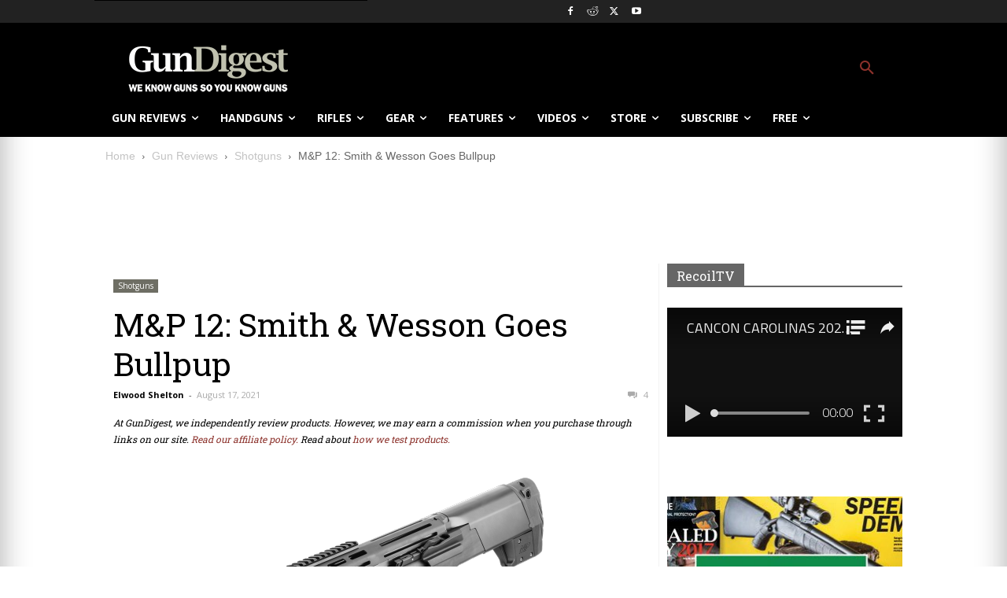

--- FILE ---
content_type: text/html; charset=utf-8
request_url: https://www.google.com/recaptcha/api2/anchor?ar=1&k=6LeGyKUUAAAAAMXsDfCL4PUUEdGsAxTbMmIvz1cT&co=aHR0cHM6Ly9yZWNvaWwudHY6NDQz&hl=en&v=PoyoqOPhxBO7pBk68S4YbpHZ&size=invisible&anchor-ms=20000&execute-ms=30000&cb=mq1d432n4n18
body_size: 48479
content:
<!DOCTYPE HTML><html dir="ltr" lang="en"><head><meta http-equiv="Content-Type" content="text/html; charset=UTF-8">
<meta http-equiv="X-UA-Compatible" content="IE=edge">
<title>reCAPTCHA</title>
<style type="text/css">
/* cyrillic-ext */
@font-face {
  font-family: 'Roboto';
  font-style: normal;
  font-weight: 400;
  font-stretch: 100%;
  src: url(//fonts.gstatic.com/s/roboto/v48/KFO7CnqEu92Fr1ME7kSn66aGLdTylUAMa3GUBHMdazTgWw.woff2) format('woff2');
  unicode-range: U+0460-052F, U+1C80-1C8A, U+20B4, U+2DE0-2DFF, U+A640-A69F, U+FE2E-FE2F;
}
/* cyrillic */
@font-face {
  font-family: 'Roboto';
  font-style: normal;
  font-weight: 400;
  font-stretch: 100%;
  src: url(//fonts.gstatic.com/s/roboto/v48/KFO7CnqEu92Fr1ME7kSn66aGLdTylUAMa3iUBHMdazTgWw.woff2) format('woff2');
  unicode-range: U+0301, U+0400-045F, U+0490-0491, U+04B0-04B1, U+2116;
}
/* greek-ext */
@font-face {
  font-family: 'Roboto';
  font-style: normal;
  font-weight: 400;
  font-stretch: 100%;
  src: url(//fonts.gstatic.com/s/roboto/v48/KFO7CnqEu92Fr1ME7kSn66aGLdTylUAMa3CUBHMdazTgWw.woff2) format('woff2');
  unicode-range: U+1F00-1FFF;
}
/* greek */
@font-face {
  font-family: 'Roboto';
  font-style: normal;
  font-weight: 400;
  font-stretch: 100%;
  src: url(//fonts.gstatic.com/s/roboto/v48/KFO7CnqEu92Fr1ME7kSn66aGLdTylUAMa3-UBHMdazTgWw.woff2) format('woff2');
  unicode-range: U+0370-0377, U+037A-037F, U+0384-038A, U+038C, U+038E-03A1, U+03A3-03FF;
}
/* math */
@font-face {
  font-family: 'Roboto';
  font-style: normal;
  font-weight: 400;
  font-stretch: 100%;
  src: url(//fonts.gstatic.com/s/roboto/v48/KFO7CnqEu92Fr1ME7kSn66aGLdTylUAMawCUBHMdazTgWw.woff2) format('woff2');
  unicode-range: U+0302-0303, U+0305, U+0307-0308, U+0310, U+0312, U+0315, U+031A, U+0326-0327, U+032C, U+032F-0330, U+0332-0333, U+0338, U+033A, U+0346, U+034D, U+0391-03A1, U+03A3-03A9, U+03B1-03C9, U+03D1, U+03D5-03D6, U+03F0-03F1, U+03F4-03F5, U+2016-2017, U+2034-2038, U+203C, U+2040, U+2043, U+2047, U+2050, U+2057, U+205F, U+2070-2071, U+2074-208E, U+2090-209C, U+20D0-20DC, U+20E1, U+20E5-20EF, U+2100-2112, U+2114-2115, U+2117-2121, U+2123-214F, U+2190, U+2192, U+2194-21AE, U+21B0-21E5, U+21F1-21F2, U+21F4-2211, U+2213-2214, U+2216-22FF, U+2308-230B, U+2310, U+2319, U+231C-2321, U+2336-237A, U+237C, U+2395, U+239B-23B7, U+23D0, U+23DC-23E1, U+2474-2475, U+25AF, U+25B3, U+25B7, U+25BD, U+25C1, U+25CA, U+25CC, U+25FB, U+266D-266F, U+27C0-27FF, U+2900-2AFF, U+2B0E-2B11, U+2B30-2B4C, U+2BFE, U+3030, U+FF5B, U+FF5D, U+1D400-1D7FF, U+1EE00-1EEFF;
}
/* symbols */
@font-face {
  font-family: 'Roboto';
  font-style: normal;
  font-weight: 400;
  font-stretch: 100%;
  src: url(//fonts.gstatic.com/s/roboto/v48/KFO7CnqEu92Fr1ME7kSn66aGLdTylUAMaxKUBHMdazTgWw.woff2) format('woff2');
  unicode-range: U+0001-000C, U+000E-001F, U+007F-009F, U+20DD-20E0, U+20E2-20E4, U+2150-218F, U+2190, U+2192, U+2194-2199, U+21AF, U+21E6-21F0, U+21F3, U+2218-2219, U+2299, U+22C4-22C6, U+2300-243F, U+2440-244A, U+2460-24FF, U+25A0-27BF, U+2800-28FF, U+2921-2922, U+2981, U+29BF, U+29EB, U+2B00-2BFF, U+4DC0-4DFF, U+FFF9-FFFB, U+10140-1018E, U+10190-1019C, U+101A0, U+101D0-101FD, U+102E0-102FB, U+10E60-10E7E, U+1D2C0-1D2D3, U+1D2E0-1D37F, U+1F000-1F0FF, U+1F100-1F1AD, U+1F1E6-1F1FF, U+1F30D-1F30F, U+1F315, U+1F31C, U+1F31E, U+1F320-1F32C, U+1F336, U+1F378, U+1F37D, U+1F382, U+1F393-1F39F, U+1F3A7-1F3A8, U+1F3AC-1F3AF, U+1F3C2, U+1F3C4-1F3C6, U+1F3CA-1F3CE, U+1F3D4-1F3E0, U+1F3ED, U+1F3F1-1F3F3, U+1F3F5-1F3F7, U+1F408, U+1F415, U+1F41F, U+1F426, U+1F43F, U+1F441-1F442, U+1F444, U+1F446-1F449, U+1F44C-1F44E, U+1F453, U+1F46A, U+1F47D, U+1F4A3, U+1F4B0, U+1F4B3, U+1F4B9, U+1F4BB, U+1F4BF, U+1F4C8-1F4CB, U+1F4D6, U+1F4DA, U+1F4DF, U+1F4E3-1F4E6, U+1F4EA-1F4ED, U+1F4F7, U+1F4F9-1F4FB, U+1F4FD-1F4FE, U+1F503, U+1F507-1F50B, U+1F50D, U+1F512-1F513, U+1F53E-1F54A, U+1F54F-1F5FA, U+1F610, U+1F650-1F67F, U+1F687, U+1F68D, U+1F691, U+1F694, U+1F698, U+1F6AD, U+1F6B2, U+1F6B9-1F6BA, U+1F6BC, U+1F6C6-1F6CF, U+1F6D3-1F6D7, U+1F6E0-1F6EA, U+1F6F0-1F6F3, U+1F6F7-1F6FC, U+1F700-1F7FF, U+1F800-1F80B, U+1F810-1F847, U+1F850-1F859, U+1F860-1F887, U+1F890-1F8AD, U+1F8B0-1F8BB, U+1F8C0-1F8C1, U+1F900-1F90B, U+1F93B, U+1F946, U+1F984, U+1F996, U+1F9E9, U+1FA00-1FA6F, U+1FA70-1FA7C, U+1FA80-1FA89, U+1FA8F-1FAC6, U+1FACE-1FADC, U+1FADF-1FAE9, U+1FAF0-1FAF8, U+1FB00-1FBFF;
}
/* vietnamese */
@font-face {
  font-family: 'Roboto';
  font-style: normal;
  font-weight: 400;
  font-stretch: 100%;
  src: url(//fonts.gstatic.com/s/roboto/v48/KFO7CnqEu92Fr1ME7kSn66aGLdTylUAMa3OUBHMdazTgWw.woff2) format('woff2');
  unicode-range: U+0102-0103, U+0110-0111, U+0128-0129, U+0168-0169, U+01A0-01A1, U+01AF-01B0, U+0300-0301, U+0303-0304, U+0308-0309, U+0323, U+0329, U+1EA0-1EF9, U+20AB;
}
/* latin-ext */
@font-face {
  font-family: 'Roboto';
  font-style: normal;
  font-weight: 400;
  font-stretch: 100%;
  src: url(//fonts.gstatic.com/s/roboto/v48/KFO7CnqEu92Fr1ME7kSn66aGLdTylUAMa3KUBHMdazTgWw.woff2) format('woff2');
  unicode-range: U+0100-02BA, U+02BD-02C5, U+02C7-02CC, U+02CE-02D7, U+02DD-02FF, U+0304, U+0308, U+0329, U+1D00-1DBF, U+1E00-1E9F, U+1EF2-1EFF, U+2020, U+20A0-20AB, U+20AD-20C0, U+2113, U+2C60-2C7F, U+A720-A7FF;
}
/* latin */
@font-face {
  font-family: 'Roboto';
  font-style: normal;
  font-weight: 400;
  font-stretch: 100%;
  src: url(//fonts.gstatic.com/s/roboto/v48/KFO7CnqEu92Fr1ME7kSn66aGLdTylUAMa3yUBHMdazQ.woff2) format('woff2');
  unicode-range: U+0000-00FF, U+0131, U+0152-0153, U+02BB-02BC, U+02C6, U+02DA, U+02DC, U+0304, U+0308, U+0329, U+2000-206F, U+20AC, U+2122, U+2191, U+2193, U+2212, U+2215, U+FEFF, U+FFFD;
}
/* cyrillic-ext */
@font-face {
  font-family: 'Roboto';
  font-style: normal;
  font-weight: 500;
  font-stretch: 100%;
  src: url(//fonts.gstatic.com/s/roboto/v48/KFO7CnqEu92Fr1ME7kSn66aGLdTylUAMa3GUBHMdazTgWw.woff2) format('woff2');
  unicode-range: U+0460-052F, U+1C80-1C8A, U+20B4, U+2DE0-2DFF, U+A640-A69F, U+FE2E-FE2F;
}
/* cyrillic */
@font-face {
  font-family: 'Roboto';
  font-style: normal;
  font-weight: 500;
  font-stretch: 100%;
  src: url(//fonts.gstatic.com/s/roboto/v48/KFO7CnqEu92Fr1ME7kSn66aGLdTylUAMa3iUBHMdazTgWw.woff2) format('woff2');
  unicode-range: U+0301, U+0400-045F, U+0490-0491, U+04B0-04B1, U+2116;
}
/* greek-ext */
@font-face {
  font-family: 'Roboto';
  font-style: normal;
  font-weight: 500;
  font-stretch: 100%;
  src: url(//fonts.gstatic.com/s/roboto/v48/KFO7CnqEu92Fr1ME7kSn66aGLdTylUAMa3CUBHMdazTgWw.woff2) format('woff2');
  unicode-range: U+1F00-1FFF;
}
/* greek */
@font-face {
  font-family: 'Roboto';
  font-style: normal;
  font-weight: 500;
  font-stretch: 100%;
  src: url(//fonts.gstatic.com/s/roboto/v48/KFO7CnqEu92Fr1ME7kSn66aGLdTylUAMa3-UBHMdazTgWw.woff2) format('woff2');
  unicode-range: U+0370-0377, U+037A-037F, U+0384-038A, U+038C, U+038E-03A1, U+03A3-03FF;
}
/* math */
@font-face {
  font-family: 'Roboto';
  font-style: normal;
  font-weight: 500;
  font-stretch: 100%;
  src: url(//fonts.gstatic.com/s/roboto/v48/KFO7CnqEu92Fr1ME7kSn66aGLdTylUAMawCUBHMdazTgWw.woff2) format('woff2');
  unicode-range: U+0302-0303, U+0305, U+0307-0308, U+0310, U+0312, U+0315, U+031A, U+0326-0327, U+032C, U+032F-0330, U+0332-0333, U+0338, U+033A, U+0346, U+034D, U+0391-03A1, U+03A3-03A9, U+03B1-03C9, U+03D1, U+03D5-03D6, U+03F0-03F1, U+03F4-03F5, U+2016-2017, U+2034-2038, U+203C, U+2040, U+2043, U+2047, U+2050, U+2057, U+205F, U+2070-2071, U+2074-208E, U+2090-209C, U+20D0-20DC, U+20E1, U+20E5-20EF, U+2100-2112, U+2114-2115, U+2117-2121, U+2123-214F, U+2190, U+2192, U+2194-21AE, U+21B0-21E5, U+21F1-21F2, U+21F4-2211, U+2213-2214, U+2216-22FF, U+2308-230B, U+2310, U+2319, U+231C-2321, U+2336-237A, U+237C, U+2395, U+239B-23B7, U+23D0, U+23DC-23E1, U+2474-2475, U+25AF, U+25B3, U+25B7, U+25BD, U+25C1, U+25CA, U+25CC, U+25FB, U+266D-266F, U+27C0-27FF, U+2900-2AFF, U+2B0E-2B11, U+2B30-2B4C, U+2BFE, U+3030, U+FF5B, U+FF5D, U+1D400-1D7FF, U+1EE00-1EEFF;
}
/* symbols */
@font-face {
  font-family: 'Roboto';
  font-style: normal;
  font-weight: 500;
  font-stretch: 100%;
  src: url(//fonts.gstatic.com/s/roboto/v48/KFO7CnqEu92Fr1ME7kSn66aGLdTylUAMaxKUBHMdazTgWw.woff2) format('woff2');
  unicode-range: U+0001-000C, U+000E-001F, U+007F-009F, U+20DD-20E0, U+20E2-20E4, U+2150-218F, U+2190, U+2192, U+2194-2199, U+21AF, U+21E6-21F0, U+21F3, U+2218-2219, U+2299, U+22C4-22C6, U+2300-243F, U+2440-244A, U+2460-24FF, U+25A0-27BF, U+2800-28FF, U+2921-2922, U+2981, U+29BF, U+29EB, U+2B00-2BFF, U+4DC0-4DFF, U+FFF9-FFFB, U+10140-1018E, U+10190-1019C, U+101A0, U+101D0-101FD, U+102E0-102FB, U+10E60-10E7E, U+1D2C0-1D2D3, U+1D2E0-1D37F, U+1F000-1F0FF, U+1F100-1F1AD, U+1F1E6-1F1FF, U+1F30D-1F30F, U+1F315, U+1F31C, U+1F31E, U+1F320-1F32C, U+1F336, U+1F378, U+1F37D, U+1F382, U+1F393-1F39F, U+1F3A7-1F3A8, U+1F3AC-1F3AF, U+1F3C2, U+1F3C4-1F3C6, U+1F3CA-1F3CE, U+1F3D4-1F3E0, U+1F3ED, U+1F3F1-1F3F3, U+1F3F5-1F3F7, U+1F408, U+1F415, U+1F41F, U+1F426, U+1F43F, U+1F441-1F442, U+1F444, U+1F446-1F449, U+1F44C-1F44E, U+1F453, U+1F46A, U+1F47D, U+1F4A3, U+1F4B0, U+1F4B3, U+1F4B9, U+1F4BB, U+1F4BF, U+1F4C8-1F4CB, U+1F4D6, U+1F4DA, U+1F4DF, U+1F4E3-1F4E6, U+1F4EA-1F4ED, U+1F4F7, U+1F4F9-1F4FB, U+1F4FD-1F4FE, U+1F503, U+1F507-1F50B, U+1F50D, U+1F512-1F513, U+1F53E-1F54A, U+1F54F-1F5FA, U+1F610, U+1F650-1F67F, U+1F687, U+1F68D, U+1F691, U+1F694, U+1F698, U+1F6AD, U+1F6B2, U+1F6B9-1F6BA, U+1F6BC, U+1F6C6-1F6CF, U+1F6D3-1F6D7, U+1F6E0-1F6EA, U+1F6F0-1F6F3, U+1F6F7-1F6FC, U+1F700-1F7FF, U+1F800-1F80B, U+1F810-1F847, U+1F850-1F859, U+1F860-1F887, U+1F890-1F8AD, U+1F8B0-1F8BB, U+1F8C0-1F8C1, U+1F900-1F90B, U+1F93B, U+1F946, U+1F984, U+1F996, U+1F9E9, U+1FA00-1FA6F, U+1FA70-1FA7C, U+1FA80-1FA89, U+1FA8F-1FAC6, U+1FACE-1FADC, U+1FADF-1FAE9, U+1FAF0-1FAF8, U+1FB00-1FBFF;
}
/* vietnamese */
@font-face {
  font-family: 'Roboto';
  font-style: normal;
  font-weight: 500;
  font-stretch: 100%;
  src: url(//fonts.gstatic.com/s/roboto/v48/KFO7CnqEu92Fr1ME7kSn66aGLdTylUAMa3OUBHMdazTgWw.woff2) format('woff2');
  unicode-range: U+0102-0103, U+0110-0111, U+0128-0129, U+0168-0169, U+01A0-01A1, U+01AF-01B0, U+0300-0301, U+0303-0304, U+0308-0309, U+0323, U+0329, U+1EA0-1EF9, U+20AB;
}
/* latin-ext */
@font-face {
  font-family: 'Roboto';
  font-style: normal;
  font-weight: 500;
  font-stretch: 100%;
  src: url(//fonts.gstatic.com/s/roboto/v48/KFO7CnqEu92Fr1ME7kSn66aGLdTylUAMa3KUBHMdazTgWw.woff2) format('woff2');
  unicode-range: U+0100-02BA, U+02BD-02C5, U+02C7-02CC, U+02CE-02D7, U+02DD-02FF, U+0304, U+0308, U+0329, U+1D00-1DBF, U+1E00-1E9F, U+1EF2-1EFF, U+2020, U+20A0-20AB, U+20AD-20C0, U+2113, U+2C60-2C7F, U+A720-A7FF;
}
/* latin */
@font-face {
  font-family: 'Roboto';
  font-style: normal;
  font-weight: 500;
  font-stretch: 100%;
  src: url(//fonts.gstatic.com/s/roboto/v48/KFO7CnqEu92Fr1ME7kSn66aGLdTylUAMa3yUBHMdazQ.woff2) format('woff2');
  unicode-range: U+0000-00FF, U+0131, U+0152-0153, U+02BB-02BC, U+02C6, U+02DA, U+02DC, U+0304, U+0308, U+0329, U+2000-206F, U+20AC, U+2122, U+2191, U+2193, U+2212, U+2215, U+FEFF, U+FFFD;
}
/* cyrillic-ext */
@font-face {
  font-family: 'Roboto';
  font-style: normal;
  font-weight: 900;
  font-stretch: 100%;
  src: url(//fonts.gstatic.com/s/roboto/v48/KFO7CnqEu92Fr1ME7kSn66aGLdTylUAMa3GUBHMdazTgWw.woff2) format('woff2');
  unicode-range: U+0460-052F, U+1C80-1C8A, U+20B4, U+2DE0-2DFF, U+A640-A69F, U+FE2E-FE2F;
}
/* cyrillic */
@font-face {
  font-family: 'Roboto';
  font-style: normal;
  font-weight: 900;
  font-stretch: 100%;
  src: url(//fonts.gstatic.com/s/roboto/v48/KFO7CnqEu92Fr1ME7kSn66aGLdTylUAMa3iUBHMdazTgWw.woff2) format('woff2');
  unicode-range: U+0301, U+0400-045F, U+0490-0491, U+04B0-04B1, U+2116;
}
/* greek-ext */
@font-face {
  font-family: 'Roboto';
  font-style: normal;
  font-weight: 900;
  font-stretch: 100%;
  src: url(//fonts.gstatic.com/s/roboto/v48/KFO7CnqEu92Fr1ME7kSn66aGLdTylUAMa3CUBHMdazTgWw.woff2) format('woff2');
  unicode-range: U+1F00-1FFF;
}
/* greek */
@font-face {
  font-family: 'Roboto';
  font-style: normal;
  font-weight: 900;
  font-stretch: 100%;
  src: url(//fonts.gstatic.com/s/roboto/v48/KFO7CnqEu92Fr1ME7kSn66aGLdTylUAMa3-UBHMdazTgWw.woff2) format('woff2');
  unicode-range: U+0370-0377, U+037A-037F, U+0384-038A, U+038C, U+038E-03A1, U+03A3-03FF;
}
/* math */
@font-face {
  font-family: 'Roboto';
  font-style: normal;
  font-weight: 900;
  font-stretch: 100%;
  src: url(//fonts.gstatic.com/s/roboto/v48/KFO7CnqEu92Fr1ME7kSn66aGLdTylUAMawCUBHMdazTgWw.woff2) format('woff2');
  unicode-range: U+0302-0303, U+0305, U+0307-0308, U+0310, U+0312, U+0315, U+031A, U+0326-0327, U+032C, U+032F-0330, U+0332-0333, U+0338, U+033A, U+0346, U+034D, U+0391-03A1, U+03A3-03A9, U+03B1-03C9, U+03D1, U+03D5-03D6, U+03F0-03F1, U+03F4-03F5, U+2016-2017, U+2034-2038, U+203C, U+2040, U+2043, U+2047, U+2050, U+2057, U+205F, U+2070-2071, U+2074-208E, U+2090-209C, U+20D0-20DC, U+20E1, U+20E5-20EF, U+2100-2112, U+2114-2115, U+2117-2121, U+2123-214F, U+2190, U+2192, U+2194-21AE, U+21B0-21E5, U+21F1-21F2, U+21F4-2211, U+2213-2214, U+2216-22FF, U+2308-230B, U+2310, U+2319, U+231C-2321, U+2336-237A, U+237C, U+2395, U+239B-23B7, U+23D0, U+23DC-23E1, U+2474-2475, U+25AF, U+25B3, U+25B7, U+25BD, U+25C1, U+25CA, U+25CC, U+25FB, U+266D-266F, U+27C0-27FF, U+2900-2AFF, U+2B0E-2B11, U+2B30-2B4C, U+2BFE, U+3030, U+FF5B, U+FF5D, U+1D400-1D7FF, U+1EE00-1EEFF;
}
/* symbols */
@font-face {
  font-family: 'Roboto';
  font-style: normal;
  font-weight: 900;
  font-stretch: 100%;
  src: url(//fonts.gstatic.com/s/roboto/v48/KFO7CnqEu92Fr1ME7kSn66aGLdTylUAMaxKUBHMdazTgWw.woff2) format('woff2');
  unicode-range: U+0001-000C, U+000E-001F, U+007F-009F, U+20DD-20E0, U+20E2-20E4, U+2150-218F, U+2190, U+2192, U+2194-2199, U+21AF, U+21E6-21F0, U+21F3, U+2218-2219, U+2299, U+22C4-22C6, U+2300-243F, U+2440-244A, U+2460-24FF, U+25A0-27BF, U+2800-28FF, U+2921-2922, U+2981, U+29BF, U+29EB, U+2B00-2BFF, U+4DC0-4DFF, U+FFF9-FFFB, U+10140-1018E, U+10190-1019C, U+101A0, U+101D0-101FD, U+102E0-102FB, U+10E60-10E7E, U+1D2C0-1D2D3, U+1D2E0-1D37F, U+1F000-1F0FF, U+1F100-1F1AD, U+1F1E6-1F1FF, U+1F30D-1F30F, U+1F315, U+1F31C, U+1F31E, U+1F320-1F32C, U+1F336, U+1F378, U+1F37D, U+1F382, U+1F393-1F39F, U+1F3A7-1F3A8, U+1F3AC-1F3AF, U+1F3C2, U+1F3C4-1F3C6, U+1F3CA-1F3CE, U+1F3D4-1F3E0, U+1F3ED, U+1F3F1-1F3F3, U+1F3F5-1F3F7, U+1F408, U+1F415, U+1F41F, U+1F426, U+1F43F, U+1F441-1F442, U+1F444, U+1F446-1F449, U+1F44C-1F44E, U+1F453, U+1F46A, U+1F47D, U+1F4A3, U+1F4B0, U+1F4B3, U+1F4B9, U+1F4BB, U+1F4BF, U+1F4C8-1F4CB, U+1F4D6, U+1F4DA, U+1F4DF, U+1F4E3-1F4E6, U+1F4EA-1F4ED, U+1F4F7, U+1F4F9-1F4FB, U+1F4FD-1F4FE, U+1F503, U+1F507-1F50B, U+1F50D, U+1F512-1F513, U+1F53E-1F54A, U+1F54F-1F5FA, U+1F610, U+1F650-1F67F, U+1F687, U+1F68D, U+1F691, U+1F694, U+1F698, U+1F6AD, U+1F6B2, U+1F6B9-1F6BA, U+1F6BC, U+1F6C6-1F6CF, U+1F6D3-1F6D7, U+1F6E0-1F6EA, U+1F6F0-1F6F3, U+1F6F7-1F6FC, U+1F700-1F7FF, U+1F800-1F80B, U+1F810-1F847, U+1F850-1F859, U+1F860-1F887, U+1F890-1F8AD, U+1F8B0-1F8BB, U+1F8C0-1F8C1, U+1F900-1F90B, U+1F93B, U+1F946, U+1F984, U+1F996, U+1F9E9, U+1FA00-1FA6F, U+1FA70-1FA7C, U+1FA80-1FA89, U+1FA8F-1FAC6, U+1FACE-1FADC, U+1FADF-1FAE9, U+1FAF0-1FAF8, U+1FB00-1FBFF;
}
/* vietnamese */
@font-face {
  font-family: 'Roboto';
  font-style: normal;
  font-weight: 900;
  font-stretch: 100%;
  src: url(//fonts.gstatic.com/s/roboto/v48/KFO7CnqEu92Fr1ME7kSn66aGLdTylUAMa3OUBHMdazTgWw.woff2) format('woff2');
  unicode-range: U+0102-0103, U+0110-0111, U+0128-0129, U+0168-0169, U+01A0-01A1, U+01AF-01B0, U+0300-0301, U+0303-0304, U+0308-0309, U+0323, U+0329, U+1EA0-1EF9, U+20AB;
}
/* latin-ext */
@font-face {
  font-family: 'Roboto';
  font-style: normal;
  font-weight: 900;
  font-stretch: 100%;
  src: url(//fonts.gstatic.com/s/roboto/v48/KFO7CnqEu92Fr1ME7kSn66aGLdTylUAMa3KUBHMdazTgWw.woff2) format('woff2');
  unicode-range: U+0100-02BA, U+02BD-02C5, U+02C7-02CC, U+02CE-02D7, U+02DD-02FF, U+0304, U+0308, U+0329, U+1D00-1DBF, U+1E00-1E9F, U+1EF2-1EFF, U+2020, U+20A0-20AB, U+20AD-20C0, U+2113, U+2C60-2C7F, U+A720-A7FF;
}
/* latin */
@font-face {
  font-family: 'Roboto';
  font-style: normal;
  font-weight: 900;
  font-stretch: 100%;
  src: url(//fonts.gstatic.com/s/roboto/v48/KFO7CnqEu92Fr1ME7kSn66aGLdTylUAMa3yUBHMdazQ.woff2) format('woff2');
  unicode-range: U+0000-00FF, U+0131, U+0152-0153, U+02BB-02BC, U+02C6, U+02DA, U+02DC, U+0304, U+0308, U+0329, U+2000-206F, U+20AC, U+2122, U+2191, U+2193, U+2212, U+2215, U+FEFF, U+FFFD;
}

</style>
<link rel="stylesheet" type="text/css" href="https://www.gstatic.com/recaptcha/releases/PoyoqOPhxBO7pBk68S4YbpHZ/styles__ltr.css">
<script nonce="4yjAVK4mdU0J_vy4WP_gMQ" type="text/javascript">window['__recaptcha_api'] = 'https://www.google.com/recaptcha/api2/';</script>
<script type="text/javascript" src="https://www.gstatic.com/recaptcha/releases/PoyoqOPhxBO7pBk68S4YbpHZ/recaptcha__en.js" nonce="4yjAVK4mdU0J_vy4WP_gMQ">
      
    </script></head>
<body><div id="rc-anchor-alert" class="rc-anchor-alert"></div>
<input type="hidden" id="recaptcha-token" value="[base64]">
<script type="text/javascript" nonce="4yjAVK4mdU0J_vy4WP_gMQ">
      recaptcha.anchor.Main.init("[\x22ainput\x22,[\x22bgdata\x22,\x22\x22,\[base64]/[base64]/UltIKytdPWE6KGE8MjA0OD9SW0grK109YT4+NnwxOTI6KChhJjY0NTEyKT09NTUyOTYmJnErMTxoLmxlbmd0aCYmKGguY2hhckNvZGVBdChxKzEpJjY0NTEyKT09NTYzMjA/[base64]/MjU1OlI/[base64]/[base64]/[base64]/[base64]/[base64]/[base64]/[base64]/[base64]/[base64]/[base64]\x22,\[base64]\\u003d\\u003d\x22,\x22w51fwqorwojChMKfBcODM0pGBcKRwqNaA8Ouw7XDl8Kzw7FCJMOnw7dsIGBYT8OuSlfCtsK9wpNRw4RUw7nDs8O3DsKifkXDqcOQwrY8OsOZYzpVKcKTWgMoBldPUsKZdlzCpADCmQl4MUDCo2Qgwqx3wqw9w4rCv8KNwr/Cv8KqRcKaLmHDikHDrBMKN8KEXMKpTTEew4jDtTJWXsKSw41pwowCwpFNwoMGw6fDicO8RMKxXcOaf3IXwpJMw5k5w7fDoWorEl/DqlFqLFJPw590Lh0VwqJgTwjDoMKdHTQACUI4w6zChRJ1VsK+w6UFw7DCqMO8Ixh3w4HDqANtw7UBMkrClEZsKsOPw7JDw7rCvMOrRMO+HS7Dp21wwr/CmMKbY3pdw53ChlUjw5TCnGDDqcKOwo4oHcKRwq5Na8OyIjXDhy1AwpR0w6UbwpXCtirDnMKKHEvDixHDhx7DliHCgl5UwrYrQVjCknLCuFotEsKSw6fDucKrEw3DgGBgw7TDssONwrNSDUjDqMKkSMKOPMOiwohPAB7Ch8K9cBDDqcKRG1t8XMOtw5XCvC/Ci8KDw7fCoDnCgCsQw4nDlsKxZsKEw7LCgcKww6nCtX7DnRILDsOcCWnCtWDDiWMLPMKHID05w6tELSVLK8O4wrHCpcK0R8KOw4vDs3kKwrQswp7CognDvcO8wpRywofDgjjDkxbDsX1sdMOAG1rCngXDqy/Cv8OIw7Yxw6zCp8OiKi3DlDtcw7J9VcKFHULDny0oYnrDi8KkZWhAwqlgw5Vjwqcxwpt0TsKiIMOcw44swrA6BcKScsOFwrksw7/Dp1phwqhNwp3DvcK6w6DCnipfw5DCqcOTGcKCw6vCg8Otw7Y0RR0tDMOqXMO/JjcNwpQWAsOqwrHDvzQOGQ3ClcKMwrB1OMKqYlPDp8KuDEhPwrJrw4jDtUrClllGCArCh8KeK8KawpUlQBRwJxA+b8KZw6dLNsOoM8KZSx5+w67Dm8KiwrgYFFTCsA/Cr8KYDCFxfcKKCRXCjkHCrWlSXyE5w4DCucK5wpnCp0fDpMOlwrY4PcKxw5nChFjClMKif8KZw48VMsKDwr/DgUDDphLCrsKYwq7CjxbDrMKuTcOtw6nCl2EJMsKqwpVrfMOcUBNqXcK4w5E7wqJKw6vDr2UKwqXDpmhLYkM7IsKMOjYQJmDDo1Jeew9cAgMOajDDmyzDvyvCki7CusKdHwbDhhLDrW1Pw6/[base64]/Cr0/Dm8Ofw6jCg3nCrMKjwoNAwpFEwooxwqllX8O9AFzCpsO9WX9hMMOkw6Z9WXEVw60LwpzDiUFNScOjwq50w7ssHMOBd8Kiwr/[base64]/DiGvDtVkkP1t7w5rClsKhwqvDn8KGLcODAmZxw7tSw7Riw5/[base64]/CiHR8csOmwqMuwpNKIcOPVsK9fAwbw67CsT5RMzEzdMOsw4c2VcKpw7rCk3MFwo3CrsOfw51pw4pJwqzCpsKRwrPCq8OqOkbDkMKSwqZkwrN1wrlXwpcOWcKOU8OUw4Q/w588EyfCuE3CmcKNbsOOQT8IwpIWSMK8firCjAklX8OJKcKPVcKnXMOaw6nDnMO+w4TCrMKJM8OVXsOqw4PChUsUwo7DsQ/DqcKrfUPCqkQlHcOaYsOqwqLCiwEWbsKGO8O7wrFrcsOSfTIUcRvCpwgtwpjDi8Kdw4ZJwqwkEGdKPTnCtW7DtsKXw7QOYEZlw67Duy/Dp3ZQSyAhS8OdwrhmNAtVKMOOw43DgsOxaMKKw5RSJW8LJcOyw70GOMKxw5rDn8O6PsODFjFgwqLDgF3DmMOFCQLClMOrfUMWwrXDuVHDrWPDrVUqwrFGwqg/w4VOwpHCjwLCtA3Djg14w7l6w4Quw4nDjMK/wr7Ch8OZAkTCusOQdjYawrJhwpZ+w5Fzw6UWLylVw5fCkcONw4jCu8KkwrNMX2N0wop9fWzCvsOgwrTCqsKCwqFbw4oXHghnCSp1O19Ww7NBwpbCncKvwpPCpw/Dn8KPw63DgCU5w5B2wpV/w5PDjnnDsMKLw6TCpMOPw6zCows9ZsKMbcKxw7h8UsK/[base64]/DnhFNKFESc8KAwp7Dt8KJVF3DuMK3OMOZCsKhwqHDmQoyMS9fwpfDs8OnwpNkw4TDlVfCryLDlEU6woTCqm/DhTjCnkIiw6kiIlNkwqnDrA3Cj8OVw7PCuSjDh8OqD8K2HcKnw4Y0fntfw6hhwqklUBHDtETChlHDj27Chi7CosOpNcOHw5MuwpfDn0TDrcKWwqxrwqnDgsO2FURkJcOrGsKewpEvwoQxw75lFVPDqkLDtMOqTl/CusOcPhEVw6htbsKXw6ACw7heUEc9w63Dn0zDnz7DssOaG8OUOmfDlAdDWcKAw6TDoMOtwrfCpgRZKgzDhWbCj8O6w7vDkCDDqR/CuMKBWhbDnmvDj3jDvSXDg2rDm8ObwqgUbsOiIlHCsCwqWR7DmMKEw484w6s2RcOmw5Ilwr7CoMKHw5UFwrLCl8Kbw77Ck07DpTkUwoHDsyvCsCEcalR1eEkGwpBSUMO6wqREw7Fpwp3DnCjDqXV5HSd4w6HDksOVIVg1woTDuMK0w7/CpMOYfinCtMKHaHvCoTTDhWTDn8OIw47CmiFewpskcDNUGsKYOTfDglonb3HDjMKLwqjCisK/fQjDo8OZw5MILMKaw7zDnsOvw6TCqMOrf8O9wosLw7YSwqHCtMKewr/DvcKfwozDl8KVw4nCqUR5BELCjsOWdcKcJVVywot9wqXDhMKYw4bDkjrCqsKdwoTDkVtNMH0cKEjDoWjDgcOAw6ZxwosZPsKiwovCgsOtw6giw78Bw6UawrFywoJNI8OFLMKqJsO7VcOYw7k2AcOGSMOTw73DgTHCicO2DG/Cp8Olw5hkwo5dUVMPUCjDhDlgwoDCpMOHaFwtw5fDgC7DsDsyc8KJVU50eRkVNMKrWHhnP8OoIcOdRlrDt8O1ay7DmsKBw4lxZ0nDoMO/[base64]/Dm1pSX8KsQ8OnfBJow7R3wobCs8O9e8O3wo/Do8OGR8KyasOUSMKTwo/[base64]/Dzs+XcOwJkgoTsOlS0bDmcKfw7HDtWZQGT8sw6nCgsOPw6VEwpPDugnCtgJlwq/[base64]/CvkTCv0YZwpE4wrBww6bDrHLCtcOpP8Ktw6kCS8KnQ8KcwoVeCMOkw7NNw5rDgsKHw43DrCjChx49dsOXw4xnO0vDgsK/MsKcZsO/VDc0D1/CqsOwViIIY8OaUcOVw4RwbCbDhGINJhFewqEAw44TRcKdVMOow6rDhArDm0J7Wy/DoCfDrMKiXsKFYAUVw4kkfzTDhUFgwosSw5zDs8KRbn/DqBLDvsKEUMK3a8Oow70/YMOdJsKzXUzDpjV5PMONwrfCsREKw63Dm8O3a8K6csKhAH1zw4hqw4VZw44CLAcfdWjCnw3CkMOnHCFGw6LCscO+w7PCvxALwpMSwqPCsk/DiBpTwpfCkcO+C8OpGcK4w5p2EsKowpMVwrXCncKbbzwzecO3IsKWw4jDimAWwo02w6XCoVfCmVdwVMKpw6ckwoA0IwbDu8OiDl/DtGFxUMKDD2bDo3zCtn3DoAtTCsKBKcKqwqnDv8K6w4LDpsK9R8Kfw7fCs03DilfDuCtgwrdGw4B5w4lAGsKTwp/DssO+XMKGwq3CgnPCk8KCNMKYwqDCnMKowoPCjMKkwrQJwpYuw44kGS7DhFHDnHghDMKDVsK6PMO8w7vDnFlHw7BnPQ/CizBcw5I8VlnDncKXw5/CusK8worDnFBhw7vCj8KSW8Oow74Dw5l1P8Ogw419asO0w5/DiXvDjsKMw5XDjVJpFMKAw5tVFWfCg8KbIknDlMOxP1VsQjfDik7Cl0Vqw7oDSsKHSsOiwqDCvMKEOmDDgsOpwo3DnMK8w7t9w6dZMcKNwrbCn8OAw6PDkELDpMKaITQoVm/Dn8K+w6EcK2cdwoHCoBhuV8KBwrALWMO0H1LCsz/[base64]/[base64]/Dmi1ZwokaDMODw6AgwptnM0DDmMO9FsOtwo4Sfyhbw4fDtcORRFfDgcO8w53Dmg7CucK5BmUkwpJIw4A/Y8OLwrZQFF/CnitIw7QPGcOlemnCuzbCpC/[base64]/U0HDlFfDoMKSw4/DlcK0TsK+HltoeC7Dj8KSERzDhFQLwrXCqUlLw4oVKlh6dB1OwpXCq8KEPi45wpnClHt5w5APwrvCo8O4YSDDu8Oswp/CkUDCjAdXw6fCnMKCEMKfw4fCu8Osw7xkw4B4J8OPK8KqHcOHw5jChsKpw6bCmhXChw7Cr8OFVsKZwq3Cs8KdCcK/wrk5QWHDhDvDmDZMw6zCtkxMwrbDusKUCMO0esKQFAHDhULCqMOPLMKJwqdvw5zCiMKvwqjDoEgFXsKSU1TCv3DDjEfCvlbCuVQ/wp9AKMKRw5/CmsKQwoJNO2vCn1cbEH7DsMK9X8KUUB14w7kyAcOcTcOFwrnCgMOXL1DDiMKxwojDoQpmwp3CuMKEOMOGScOkPDvCtsObQcO2XSQJw607wo/CtcOWfsObAsOAwqnCmQnCvQ0aw6bDlDTDnwNCw4nCrg4TwqBNAGMbw4sSw6RXXBvDmhfCocKfw4fCkl7Cn8K9G8OlGkxFHsKhZMOawrTDhUTCncKWFsKgNzLCscKQwq/DiMK1ID3Cj8OIeMK2w7lswrbDssOlwrHCv8OcUBrCgV/CtcKKw7ccworClsKAPnYpK3BuwpnCokxNdn7Dm115wqjCssKlw5dEVsOYw51hw4l4wrwSFjbCksKfw61/d8KPw5A0aMK8w6FSwqrDmwpeF8K8w7jClsOdw5Z1wpvDgTrCjXEmGk0yQlPCvsO7w7NIRV01w5/DvMK5w4TCqEvCh8OcbjAkwq7Dgzw2BsKUw6nDoMOkdcO6JcOIwofDpnRpI2jCjzbDg8OXw6nCiEbDj8OEHijCusK4w7wcVHbClTTDiQDDsSjCrw0Pw5PDj2hxaTpLRMK0WUQQWCjClsOSQX0OfcOPD8K7wpwDw6xqXcKGZS0/wqjCsMKkayHDrMKYDcKcw6JPwpduYWd7wpPCtgnDnkZzwqdBw64udsO6wphKWDrCnsKGPA8Zw7DDjcKuwo/DoMOtwpLDtHHDgjzCo07DgUTDicKrRkDDvGwuJMKew58ww5jCvVrDiMOYPyXDomPDmsOhUsOSO8Kfw57CmlomwrkOwp8HK8K5wpVTwqvDsE7DnMKpM2PCrBsGbMOQHlTDiBd6Ok1GWMOowrTCiMOfw7FGaGHCpMKgaxVqwqhFC2fDj2zCuMK0QMKgYcOSTMKhw7/CrAvDtUjDpcKPw71kw5V7J8Ogw7jCqBzCnWXDhErDg2HDuyjCkmbDqiYjdgbDvmIncBJ6C8KMOWjDscOTw6TDh8Kyw48Xw6k+w6PCsH/CjmgobMKzEj0KWDnChMO8DRXDgsOWwrDDrCxROlrCksKuwpxNa8OYwpkmwrkmAsOVNEs9H8Kew4ZvRSc8wqAzbcOrwqkBwqVAIMOEQz/DjsOMw4Uaw4rCkcORVcKDwqRSUcKzSUHCpE/[base64]/WH1cAj7DgMOrw6vDtUjCmQ/DucOCwrwaC8OgwpbDpCTCjwcww5xxJsKzw7/[base64]/Cr8OPwobCpn47w4Y8JHMiXxU+X8KLTcKpIcKUVMO7cR0cwpomwobCsMKNRMK+ZcOzwpNsJsOkwpMmw63CqMOMwpJUw4crw7XDmx8cGh7DmcOVaMK9wprDksKQL8KWWMOWCWTDqMKqw7vCojxWwq3DlcKYG8OCw78bJsOzwo/CtD9DJlEJw7M+TWXDuXhjw6fCl8KTwp8qwo3Dt8OPwpTDq8KTEW7CknrClAXDm8KKw5FELMK0XMKiwo9JAA7DgEvCj3IqwpB1AHzCvcKLw5zDuTI9BWdhwoBdwqxWwoZ5fhfCuEHDp3t0wrBcw4l9w45Zw7TDl2jDkMKGwqXDp8KnVD05w43DsjfDs8KTwp/CgiDCrWk4S0JCw4HCqDHCrwpMDsOEfMO0w60ZOsOSw6jCjcKwP8O0D1dwax8CV8KMSsKWwrNLMkPCsMOEwpIsEzkHw4AscTjCj2nDnCs7w4rDvcK7EjLCjRYuQcO0JsORw5vDtFoSw6lyw6nCvjNdCMOfwq/Cj8OkwrDDoMK3wpNiJ8KvwqkwwofDqhxXd0N6CsKpwrHDhMKXwprCusOhaHREX1xdLsK/wpZOw7R6wpjDsMOzw7bDtkoyw7JDwoHCjsOmw5DCj8KTCkMmwpQ2CRQywpPDjRlCwpFww5zDl8KNw6AUDm8+NcOTw4VgwrAuZQtRdsO2w7g6W3cbOB7Ci0bDnSYCw57CnV/DlMOvIzhKScKcwp7DsSrCkz8iODrDjsOdwr0Rwpt2BsKlw5bDisKAw7HDlsOowo7DusKoKMOpw4jCgxnCn8OUwp8VXcOwem9fworCr8OZw5jCrDnDhkJww7XDi1AZw51Dw6zCk8OIGSTCssOnw7B/wrfChGUHcgjCtk/DscOpw5fCgMK4MMKaw7F0PMOow7DCj8OUbgXDlF/CmX1Tw5HDvyTCocKQGhxpHGvCisOxfcK6QybCnRfCpsOhw4AuwqTCqCjDmWhww43DgWnCpj7Dg8O0TcKLwoLDrAQmOkLDrFEzO8OVSMKTXUkQI2fDrUM4b1zCrzoFw6V9woXCh8KucMO8wpDCnMOGwrnCv3ZAFMKpRW/DswA4w5DChsK2aiEaZ8Kfwog+w44oACPDsMOuSMKjZh3CkWzCoMOGw5FZEioXWF8xw6lkwoUrwrrDh8Kzwp7Ctj3CuVxxWsK5wps/[base64]/ClsO9UcKZw6/[base64]/[base64]/DtcKaSHPDpsO7wrzCjgnDkcKCYcOUw69ow4LDlyjCsMKrKMKzfHl/CsKkwrXDkG5kYcK0dMOQw717R8OyIxYlK8OzIMOdw7/DgxRFL2s+w6rDm8KXd0HCisKsw53DtAbCn33DiVvCuh9pwp/DrsKLw7HDlQUsEGNtwppaTMKtwp5RwqrDuTHCkwXDv1QeCjfCucKrw4zDoMOhTjXDslfCsUDDjXbCu8KJRsKEKsO9wptCFMKaw5F+cMKWwq8wa8OJw5NuY39XWUzCjcOVSTHCsSHDl0jDmT7DhVNzB8KpYgYxw4zDo8Oqw615wrUWPsObRS/DkyTClMKmw5BGXHXDvsOrwp4aYsOwwqfDqMKEbsOrw4/CvUw3wrLDpURnc8O8wp3DhMO2N8K2ccO2w5AHJsKIw7RHJcO7wqHDiGbClMKqJwXCm8OoXMKjKMOJw5PCocORMyHCuMO9wqTCi8O0SsKQwpPDv8O6w6t/wr4HLSxHwphseQYVXD/CnWTDuMOTIsKRUsOzw5sYPsOEPMKow6gwwrzCqsOhw7/DjhzDicOrC8O3ej8VfzHDmsKRQsOvw6PDj8Otwrl2w77Dmy06CBLDhSgZYGwONncEw7A4I8Ogwpd0FV/CpTvDrsOpwqV7wodqHsKpO1zDrgc1RsKzcARTw5rCs8KSdsKXWGAHw55aM1zCocOnWQTDkRRNwrHCpsKAw6wrw5PDmMKCf8O5bgPDtGvCjcOCw7rCvXsXwo3DlsOUwpHDtTggw7YKw7gvfMOjFMKGwr3Dk0Rjw681wovDiygOwofDi8OVaC/DusOOf8OAHhMTIlvCiA5lwrLDp8ObVMOXw7vClsO5IDkrw75rwoYQV8ObN8KxEC0fCMOeU3Jqw54MFcO7w47CkGo6fcKiQMOTA8K0w7AuwoYDwq3DqMOCw4PCgAU+RmfCn8Kxw4sOw5kGBwHDvB/Dq8KTKCLDoMKVwrfChcK8w7zDiTUWGkNGw4hDwq7ChsO+wpJPIMKdwpXDmCsswpvCqFvDtmXDlMKmw5c2w6gUZC5QwopyPMKzwocqRT/DtUrClTFrwpJawqt/SVLDnx/Cv8K2woZ8cMOCwpPCv8OPSQo7w5RuQhUTw5Y0BsKcwqAmwo54wqkfVcKdCsKxwr9lYyVIFUfCsz1rJnrDt8KbLcOgFMOhMsKxPEQvw4QZViXDv3PClMOrwpXDicOaw65CPU3DkMOTKU7DsylHNUFNOcKfLcKpfsKzworCmTnDgsO8w6vDvEYFKw4Jw63Dj8K/O8OsS8K9w5w/wpzCpMKjQcKWwoEPwrLDhC88EnQswpjDrU4PTMOsw64Wwo3Dp8OfaTNFAcKvNwnCqG/[base64]/BsKtOMKww73CtcKFwpIWw6bDtVEpw7PDuhTCq3New64fJMKwACXDn8OjwpLDtMOtT8KcWMKcNWsww7REwr4LAcOhw6jDlXfDjDhGdMK+FsK/w6zClMKNwoPCgMOAwpXCtMOFWsOwPCYNC8K/IEPDjcOSw5EsaTA6IF7DqMKRwpbDth1Cw55Dw4UQQibCksOhw7DCjsKMwr1jBsKCwo7DrFvDt8O9AWElwqLDilRaF8OPw6A8w78ca8OYbVgQHlIjw4Vzw5vCgwcQw5jDjcKeFWrDncKgw5zCoMOlwoDCvsKzwoFHwrFkw5TDpFpkwq3Cn3Iew43DlsK/wqw9w4TCj0M8wrXCiGrCo8KEwpZUw60GRMKrACxgwprDghLCv0XCq17DvlbCpsKAKGlfwqkKw7PChBrCi8OFw5oMwpdIHcOhwovDmsOCwqjCoGAxwoXDt8ODDQAfw5zCiSZPNEl9w5vCqWA+PE7Dhg3CsmzCq8OiwoTDl0vDrmLDjMK4GE9cwpnDg8KRw4/DtsOBFsKSwrMOYh/DtQdlwq7Dg1kAb8KxfMOmZQ/CqMKiP8OtWMKcw59/w5bCpAHCt8KNVMKdUsOkwqEHD8Omw6kCwovDgcObe0UNWcKbw7o4dsKYcGfDh8O9wo9ge8Kdw6XDnBjCpCV4wqcMwoM9bMKgUMKiISzDh1k/R8O9wrHCjMKGw4/[base64]/Ctg/Dm8OKGcKxwpUTwoLDrMKYwoDDkV5fM8K6AcKmwq3CocOnfEJgJwTDknYOwpTCp38Ww6PCtFHCrXBRw4ETPUTDkcOaw4orwrnDgBFnNMKpK8KlJ8OlXi1aSMKrXsKAw6QyXULDrWHClsKZY1FANStLwoMBBcKhw6BFw6LCtnNLw47DrC3CpsO8wpXDuR/DvBDDizFTwrHDgQtxY8O6ImTCiBDDrcKiw70+UR9Ow4s3D8OWccKPKTwRcTPCgXfCmMKmGcO5FsO7cV/CsMOnSMOzbGjClSrCgcK+H8OLw77DjCAIDDV1wp7Dt8KOw5HDsMOuw7bCgcKiJQtvw6HCoFDDksOqwpAJECbCu8OCTy1+w6jDh8Kgw4gIw5TCggp6w7wiwqtGaWTCjixaw63DlsOfIsKqw4JgFQhkLDfCrMKETwvDscOqMHgAwqPCqWcVw67DnMO+CsOew4/[base64]/CksKqw7w6w5I9w5IaZMKFQA1PwpbDj8KZwqzCvsOKwqPDl2nCr1/[base64]/[base64]/[base64]/DmcKDw4FNw4dXw5nDjcKVwoHDgsOtB8KSw47Do8ObwrEdcwDCnMKxw6/Cg8O+MHrDmcO/woDDksKkMgnCpzJ9wrVdHsKOwrnCmwBjw70/dsKyaGc4SSxEwrzDm0YmV8OIa8K+A2AicWtINMOjw63Cg8KxesKtCTFNI1HCo2Y4aivCp8KBw5/[base64]/w67CsVdVw4/Ck8KBw79+woR8X8OGw5vCqcO5YcOtBcOvwoXCs8K+wq5Aw4LCtsKvw6leQ8KyX8OPI8Oow57CoXrDgsOXFArCj3TCvENMwpnCksKFUMOywpNhw51qGFtPwpgbWsK0w7Y/[base64]/[base64]/[base64]/DscKYDHJGwpsMw4HCtcO7w5QVw7TCgsKZUsK+w6gxaQpYUztYRMOrPcOPwqZDwogIw5FrZsK1TA91FhEYw5XCpBDDgsK9EC0DCWEvwoPDvXBjXR1XLEjCik/CmC5xcgYkw7XDg3HCsxp5V1oXSFgkN8Kzw7UVIj7CtcKqw7IawrowB8OxQ8KtSRpvMcOOwrpwwqtMw7bCpcObYsOwNnvCgsOXdcK/[base64]/[base64]/Dpi4aMknDvV4Gw4Mgw63CplrCkmLCncKIwpbDpQwrwpHCo8KSwro6ScKswrsTKEbDuxwTBcK/w5gzw5PClMOqwpzCucOgCQLDpcKHw77CjTPDrcO8IcK/w5/[base64]/w5rDsMKuw4nDlgt/[base64]/DrS1qw73DvMKqwppmXsKhC2LCrsOobMOxAHDCqVHDpMKzdwF1VTzDhcKEQwvDgsKHwrzDkAbDoAPDksKaw6tLDB9ROMOdcA9Tw4kGwqF2EMOMwqJafljDjcOWw4LDtsKSf8OEwodKAxXChEvDmcKMccOww6DDv8K+wqXDvMOCwr/CsShJwpwfZEPCoR9MXE7Dl37ClsKOw5zDi08lwqlsw78dwoQPZ8OaU8KVMybDlMOyw4NjDjNARMKeMSIxHMONwqB9NMOoO8OVKsKjaB/CnVNUb8OIw5pDwqXCicK8w7DDpMOQfykhw7MYEsOBwqTDucK/dMKDDcKUw7t0wplEwoLDoWvCpsK2FzwXd3fDhETCsGwsR0F7RFfCkRTCpXzDnMOafFdULcKPw7bDmAzDs0DDoMONwrbCvcOkw49Sw41UXH/[base64]/[base64]/CrsOsw6zCl8KlGgB4wqN3wqXDqhEjA8OKw53CuQgZwrxhw7Y4acOIwqTCqEQqTm1jIMKEBcOEwok9WMOUXmnDqsKoEMOXHcOnwpATQMOIRsKuw5hnRhLDpwnDkQJ6w6VKQU7DscOgJMKFw4AGDMKVasKYa1DDrMOSF8K5w5/CjcKTNR4Tw6YKw7LDszQXw6nCrEFVwq/CvsKSO1NWeRUAR8OYKEXCr0NsXEApABTDknLClcOqH2s+w7hBMMO0DsKed8OowopRwp/DpWJQJEDCmDtaFxlKw7xJTw7CjsOnAFnCt0tnwqoyCwAUw5TDg8Ogw6vCvsOnwoJGw7jCkRhDwrXDjcOew43CiMOTaVJZXsOAZCTCg8K5eMOqFgvCgzF0w4/CocOKwpDDo8KAwo8NVsOBfw/DhsOVw4kTw4fDj0nDqsOhS8OgG8OjXsORRGt/wo9RI8O9cE3DssODIw/Dr2/[base64]/CqcKbw60ycsK8wqXCvMKmUsOmIcO6w5tlKiFgwrXDqV/[base64]/U8KfInoqw7LDtsKVWMO1SQwpQMOxb8OuwoLCvhwDSQZ0w4xQwpHCh8K7w4k7FcOfGcOXw58Gw5DCisOJwrR/[base64]/DtSs5w7Nnw5ogTMKYwpXCs8KOw4o+w4rCpwkhw4LCj8KHwqjDsiolwoFEwpV9N8Khw6/CnRzCjHvCo8OgWcKIw6zDgsK5BMORwqPCgsO2wr04w6ULem7DtMKPMh1qwqjCu8KRwp7DtsKOwqFSwonDvcOWwr9YwqHDrcKywqLDucOcWC8pcXXDrcKcFcK/[base64]/w5w1wqbDj1NmYcOdw5h6w7l7wrBIwqjCksOGcMOXwrnDh8KoRn0lTATDjnhJFcKKwo4Bam1FfkbDsXHDm8K5w4cBasK3w7ULd8OEw5/DrMKEWMO1wpNrwoF2wqnCqE/CgnXDkcOsesKRe8Kzw5TDsmVFZCkzwpDDnMOBX8OTwo80OMOlPx7ChsKmw4vCpiTCosOsw6/[base64]/wqTDpcKbKmdHGMK3Aw1aKkbDvMKCIsKMwpnChMKmf1MXw5x7X8OKfsOsJMO3V8OuEcOBwoHDjMO+DyTCqTsCwp/CvMKkUcOaw4Ziwp7Cv8Oge2w1VcKSwofDqMOEVwwgY8Owwo94wo3DuHTCnsO8wr5TSsKRf8O+AcKjwpfCvcO6Vzh7w6IJw4NcwrHCj1LChcKlEMOsw6XDlgYkwq55wrB2wpJSwp7Dq1/[base64]/dMKAwqRBw5oewqAKUcKkw7Rhw51twq0vw43DssOLHsOBUDtrw4zCmcKXGcO1fxPCp8O5w6zDlcK2wr4xRcKYwozCqCrDt8Kfw6rDsMOPacOBwp/Co8OGHMKdwrXDvMKiU8OFwrdJLsKrwpLCvMObRMOFT8ObAzLDtVU7w4hWw4PCrcKaXcKvw5jDt0ppwr7CpsKRwrBFeynCqsOHc8KqwoLComzCvTthwpswwoBcw4ttDwjCj10gw5zCtsKnQsK3NE3CtcKDwos3w57DoQsBwpN0PATCl0/ChCRMwoICwq5cw6JcYlLCmcKiwqkSbBR+fVUebHJbd8KOXyoVw7t0w5rCvcOLwrpJNlZ2w580MyYuwrXDpsOVF0nCk3VqF8O4ay52YsOBwoXCmsOkwrVfV8KxWnxgEMKYfMKcw5sabMOYFGDCgMOewrzDpsO+ZMOSQT/[base64]/CnkDDoS83ZDLCmHEVD8KrMcKgeMKVfsOqZsOGDlXCp8K9ZMONwoLDmcK4BcOww4lODi7Cpl/DlXvCt8Ocw4MKH2XCv2rChGZSw49dw41Nw4FnQlNJwrkXPcOKw69xwqpuEX7CkMOfw5PCm8OwwrsRS0bChSJtBMKzTMKzw5JQwr/CiMObaMOswpLDkCXDtFPCgRXCn0jCssORKH3DqElyFFLDhcOywqzDi8OmwrnDgcKEw5nDrQVbOyRLwqfCrA5iSSkFGGZqV8OGwpXDlhkKwpjCnDhTwqQEU8OMIcKowrPCv8OHBQ/[base64]/w7HCnlYFZcKRw60wdlMVbCwpw6jClVbCq2M1OATDqEbCscOww4vDhsKXw4/CsGJbwprDil3DtsOXw57DuCVxw7tADsKMw4nCkRghwp7DrsKnwoR9wobDg23Dtk/CqU7CmsODw53DuyTDicK6ccO7bh7DhMOia8KmEGJ2aMKZf8OMw7HCiMK3dcOfwr7DjMKkAMKEw6Z4wpHDgsKYw6x6NXrCi8Oew6ECRMOfcVzCrsOyMQjCsgYddMO1R0HDtgozI8ORP8OdR8K0dXw6WDIYw5bDkkUhwpQ2NsOrw6XCq8O3wrFuw4lnwqHCm8O/IsOlw6RGbyTDg8OOPMKcwrc+w5Vew6bDosOpwo0rwoXCusKtwrxJwpTDr8Kxw4HDl8KmwrEZBGbDuMO8HMOlwrDDilFrwo/[base64]/DjXxQF8KRCsKaJsKDwrzDnMO3NMOhJMOyw7fDuDvCqUDDpibCqsKVw77CocKFOHPDiHFYaMOvwo/CiEFLXiQnfmtTPMOfwpYNcy4nVGZaw7MIw4klwq9/P8KGw4MLU8OAwrE6w4DCncOyXCo8Yg/DuwJlw6fCosOVFkITwoJYMMOYwo7CjXnDrBMGw7IjMMKgIcKmIBTDowXDiMOPwpHDkcKHXhUmHlJzw5MGw48Nw67DgsO1Y0DCvcKow5JqcRN9w7Bmw6zChMO7wrwQOcOuwrbDuz/[base64]/CucOfdcOFJMKXw5XDucKsIRJYbXjDtMOyPyTCqMKXTMKECMKMdx3Du0ZnwrDCgynCu3rCpCElwqbDiMKRwoPDh11NdsOcw60SCAIbw5t2w6w1CcK2w70nwpUPIGxkwq1Hf8KVwoLDncOAwrZyGcOMw5PDosOAwrM/O2fCssOhacKjbHXDr34awrXDmxnCvgRywq3CisOcJsKMAy/[base64]/DgTwAw6rCk8KEwq1WCAjCu3oBMcK9w5fDrCnCh0nDmcKcdMK9w6kUQcKRZEJ7w4k8G8ONdUBUw6zDmDcDbmcFwqzDuFZ9wqAnw6FDcmJIDcK4w51owp5JU8KqwoUXJsKQX8K1EFnCs8KBfwMRwrrCj8OjIxkmLm/Dr8Ohw744AxQ6wokYw7PCkcO8bsO6w7Row7vDhUbClMKwwrrDisOvB8KZXsOkw6LDi8KjScKZYcKowrDDhAjDp3/[base64]/wpnDrcKtw4M7w5PClSTChsOXwrVwwpHDtsKiw49awqcRBsKJYcKZC2FxwpbDl8OYw5fDjHjDjRgWwrLDmD0wK8KeLkozw50jwpVRVzzDn3MLwrNCwpXCssK/wqDCiU9MNcKLw4vCgsOcSsOCHcONwrcmw7zCksKXYcOhQsKyN8K2f2PCrT1GwqXDnsOzw6LCnBnDncO/w7hkVnPDuy1Uw6FlVWTChz3DlMOVW0F0C8KxOcOAwr/[base64]/[base64]/QsOqwqjCv8KowqslCwPCpcKEPnAedsOqZMO8CRzComnDjMO5w5saEWLCswlswqIKCcOhXFpywrfCgcOwNsK1wpTCtxh/[base64]/DjgMBesOWNcKuw4PDmcOSwqTDhcOEw6Q/[base64]/CtsKHCxJ2w5TCpk3Du8KPBsKxETV6fcObGcKew77ClkrCpsKbO8Ogw7vCm8Kvw5JjJF/CjcKEw75fw5/DscOXDcKNaMKVwpfDpsO1wpA4fcOlYsKVS8Oewok0w6RRQ21qQ07CocKZK1DDiMO+w7xyw7bDmMOcQ2TDqnFRwr/Cji4SMQojC8KlXsKXYDBEw53DiidVw5bDkHNoDMKoMDvClcOXw5U9wpcEw4owwrLDgMOawqXDqXjDg2tNw74rRMKeTDfDmMOJLsKxUCrDmVoEw6vCkT/CjMO5w5rDvX9/KFXCncKIw5o1V8KawodYwoHDtT3DnUkww4QVwqcxwq7DpTFFw4wIccKgcQFieirDlMOpSjPCosOZwpxiwol/w5nCtcOlwrwbfsOXw6wsemrDlMK2w5ZuwrMJSsKWwopcI8KnwrzCgWPDjnXCksO5wpBvfk03w4BaR8K8dV0Lwp4MPsK2wo3ChEBlLMKMa8KpY8K5OsOWNSLDvnnDjcKhVMKAEQVKwoB7LS/DqMOww60jUsKfEMKYw5PDuFzCiBHDuiFRCcKUGcKvwoPDs03CliR0RgPDgBoIwr9Mw7c/w6PCoGjDqsOyEj/DiMO9woRqOMK3woXDlGnCqsKQwpQHw6R0RsKsCcO+OcKhS8KuHcK7UlHCtETCrcOaw6XDuwrDuj0jw6QZNkLDgcKEw5zDmcO8VWXDgi/DgsKTw4DDoXZwR8Kcwo9Ow7jDsX/DqsKtwolOwqwXV0TDrR8AUiDCgMORFsO8BsKuwoXDsiwCfMOywqAHw7bConwXJ8O4w6ECwqrCgMK3wq5Uw5o6PQISw50IEVHCk8KbwqpOw5nDpDR7woQnHHhvQlDDvWJJwqfCpsK1cMK8e8O/WhXDucKLwrLCsMKMw4xuwr4aMXPCshbDpzNZwprCiW4mNTfDqFN4DhYww4/[base64]/[base64]/[base64]/DhsOzw51EwrJoCMOWA8KWGCfDq8K2w4dsbcKgw51+wpDCpgTDrcKwCxLCslkkSVfCucO8TcOow4Evw7rCksOGwovDgMKCJcOrwqYHw77Dqz/[base64]/DtCQpTMOkwrM9wpfChMKaFUAQw4bDtRFswrHDp0dVIWjCvC/[base64]/JMKlMMKuZ3E+FMK6w5PDqmcsw6grwqTDkSTDpETDkmAPZW/CvsOPwr/CscK3a0TCgsOVRAw2LXMmw5XCjcKea8KwLQ/CscOwR1dJQBQqw4YOV8KswpTCn8KZwqd3XMK6HFMYw4bCnXVIVsKmwoPCjksMTjBEw5/DmMOENMOJw5jCoxA/QMOFXXDDrwvCoh9UwrQyHcO0AcO9w6/CnmTCnWk1HcORwoxDaMOzw4zDvcKRw6RFB20RwqzCk8OVbCQsTiPCrVAdS8OkVMKeK3NNw6fCuSHDt8KmVMOzcsOkZsOTYMOPMcOxw6FYwrRLHQHDkisULCPDqgbDpSklwos2EwBSWB0uAwvCvMK9QMOOHsOAwo3CogPCrSTCr8Odwp/[base64]/[base64]/CnzNCYMOKfMKbfcOXd8OGw4M\\u003d\x22],null,[\x22conf\x22,null,\x226LeGyKUUAAAAAMXsDfCL4PUUEdGsAxTbMmIvz1cT\x22,0,null,null,null,0,[21,125,63,73,95,87,41,43,42,83,102,105,109,121],[1017145,797],0,null,null,null,null,0,null,0,null,700,1,null,0,\[base64]/76lBhnEnQkZnOKMAhnM8xEZ\x22,0,0,null,null,1,null,0,1,null,null,null,0],\x22https://recoil.tv:443\x22,null,[3,1,1],null,null,null,1,3600,[\x22https://www.google.com/intl/en/policies/privacy/\x22,\x22https://www.google.com/intl/en/policies/terms/\x22],\x22mKZY3V3SNv4FVKtKz8uE4x3Sh7ILRkg2ncSEzDIepCI\\u003d\x22,1,0,null,1,1768633426427,0,0,[241,94,2,46],null,[114,16,86,114,171],\x22RC-8mNn_lEi0f-JRQ\x22,null,null,null,null,null,\x220dAFcWeA7FHrD9QrlZ3VZIT6hFC-4X3liLTI5lrRl2dsffYtq22PTJMcAKd1S9sz02EjOwvG6sp3n1116COnppr9cUSASq_9fMTQ\x22,1768716226207]");
    </script></body></html>

--- FILE ---
content_type: text/html; charset=utf-8
request_url: https://www.google.com/recaptcha/api2/anchor?ar=1&k=6LeGyKUUAAAAAMXsDfCL4PUUEdGsAxTbMmIvz1cT&co=aHR0cHM6Ly9yZWNvaWwudHY6NDQz&hl=en&v=PoyoqOPhxBO7pBk68S4YbpHZ&size=invisible&anchor-ms=20000&execute-ms=30000&cb=6vxphz4afzu5
body_size: 48407
content:
<!DOCTYPE HTML><html dir="ltr" lang="en"><head><meta http-equiv="Content-Type" content="text/html; charset=UTF-8">
<meta http-equiv="X-UA-Compatible" content="IE=edge">
<title>reCAPTCHA</title>
<style type="text/css">
/* cyrillic-ext */
@font-face {
  font-family: 'Roboto';
  font-style: normal;
  font-weight: 400;
  font-stretch: 100%;
  src: url(//fonts.gstatic.com/s/roboto/v48/KFO7CnqEu92Fr1ME7kSn66aGLdTylUAMa3GUBHMdazTgWw.woff2) format('woff2');
  unicode-range: U+0460-052F, U+1C80-1C8A, U+20B4, U+2DE0-2DFF, U+A640-A69F, U+FE2E-FE2F;
}
/* cyrillic */
@font-face {
  font-family: 'Roboto';
  font-style: normal;
  font-weight: 400;
  font-stretch: 100%;
  src: url(//fonts.gstatic.com/s/roboto/v48/KFO7CnqEu92Fr1ME7kSn66aGLdTylUAMa3iUBHMdazTgWw.woff2) format('woff2');
  unicode-range: U+0301, U+0400-045F, U+0490-0491, U+04B0-04B1, U+2116;
}
/* greek-ext */
@font-face {
  font-family: 'Roboto';
  font-style: normal;
  font-weight: 400;
  font-stretch: 100%;
  src: url(//fonts.gstatic.com/s/roboto/v48/KFO7CnqEu92Fr1ME7kSn66aGLdTylUAMa3CUBHMdazTgWw.woff2) format('woff2');
  unicode-range: U+1F00-1FFF;
}
/* greek */
@font-face {
  font-family: 'Roboto';
  font-style: normal;
  font-weight: 400;
  font-stretch: 100%;
  src: url(//fonts.gstatic.com/s/roboto/v48/KFO7CnqEu92Fr1ME7kSn66aGLdTylUAMa3-UBHMdazTgWw.woff2) format('woff2');
  unicode-range: U+0370-0377, U+037A-037F, U+0384-038A, U+038C, U+038E-03A1, U+03A3-03FF;
}
/* math */
@font-face {
  font-family: 'Roboto';
  font-style: normal;
  font-weight: 400;
  font-stretch: 100%;
  src: url(//fonts.gstatic.com/s/roboto/v48/KFO7CnqEu92Fr1ME7kSn66aGLdTylUAMawCUBHMdazTgWw.woff2) format('woff2');
  unicode-range: U+0302-0303, U+0305, U+0307-0308, U+0310, U+0312, U+0315, U+031A, U+0326-0327, U+032C, U+032F-0330, U+0332-0333, U+0338, U+033A, U+0346, U+034D, U+0391-03A1, U+03A3-03A9, U+03B1-03C9, U+03D1, U+03D5-03D6, U+03F0-03F1, U+03F4-03F5, U+2016-2017, U+2034-2038, U+203C, U+2040, U+2043, U+2047, U+2050, U+2057, U+205F, U+2070-2071, U+2074-208E, U+2090-209C, U+20D0-20DC, U+20E1, U+20E5-20EF, U+2100-2112, U+2114-2115, U+2117-2121, U+2123-214F, U+2190, U+2192, U+2194-21AE, U+21B0-21E5, U+21F1-21F2, U+21F4-2211, U+2213-2214, U+2216-22FF, U+2308-230B, U+2310, U+2319, U+231C-2321, U+2336-237A, U+237C, U+2395, U+239B-23B7, U+23D0, U+23DC-23E1, U+2474-2475, U+25AF, U+25B3, U+25B7, U+25BD, U+25C1, U+25CA, U+25CC, U+25FB, U+266D-266F, U+27C0-27FF, U+2900-2AFF, U+2B0E-2B11, U+2B30-2B4C, U+2BFE, U+3030, U+FF5B, U+FF5D, U+1D400-1D7FF, U+1EE00-1EEFF;
}
/* symbols */
@font-face {
  font-family: 'Roboto';
  font-style: normal;
  font-weight: 400;
  font-stretch: 100%;
  src: url(//fonts.gstatic.com/s/roboto/v48/KFO7CnqEu92Fr1ME7kSn66aGLdTylUAMaxKUBHMdazTgWw.woff2) format('woff2');
  unicode-range: U+0001-000C, U+000E-001F, U+007F-009F, U+20DD-20E0, U+20E2-20E4, U+2150-218F, U+2190, U+2192, U+2194-2199, U+21AF, U+21E6-21F0, U+21F3, U+2218-2219, U+2299, U+22C4-22C6, U+2300-243F, U+2440-244A, U+2460-24FF, U+25A0-27BF, U+2800-28FF, U+2921-2922, U+2981, U+29BF, U+29EB, U+2B00-2BFF, U+4DC0-4DFF, U+FFF9-FFFB, U+10140-1018E, U+10190-1019C, U+101A0, U+101D0-101FD, U+102E0-102FB, U+10E60-10E7E, U+1D2C0-1D2D3, U+1D2E0-1D37F, U+1F000-1F0FF, U+1F100-1F1AD, U+1F1E6-1F1FF, U+1F30D-1F30F, U+1F315, U+1F31C, U+1F31E, U+1F320-1F32C, U+1F336, U+1F378, U+1F37D, U+1F382, U+1F393-1F39F, U+1F3A7-1F3A8, U+1F3AC-1F3AF, U+1F3C2, U+1F3C4-1F3C6, U+1F3CA-1F3CE, U+1F3D4-1F3E0, U+1F3ED, U+1F3F1-1F3F3, U+1F3F5-1F3F7, U+1F408, U+1F415, U+1F41F, U+1F426, U+1F43F, U+1F441-1F442, U+1F444, U+1F446-1F449, U+1F44C-1F44E, U+1F453, U+1F46A, U+1F47D, U+1F4A3, U+1F4B0, U+1F4B3, U+1F4B9, U+1F4BB, U+1F4BF, U+1F4C8-1F4CB, U+1F4D6, U+1F4DA, U+1F4DF, U+1F4E3-1F4E6, U+1F4EA-1F4ED, U+1F4F7, U+1F4F9-1F4FB, U+1F4FD-1F4FE, U+1F503, U+1F507-1F50B, U+1F50D, U+1F512-1F513, U+1F53E-1F54A, U+1F54F-1F5FA, U+1F610, U+1F650-1F67F, U+1F687, U+1F68D, U+1F691, U+1F694, U+1F698, U+1F6AD, U+1F6B2, U+1F6B9-1F6BA, U+1F6BC, U+1F6C6-1F6CF, U+1F6D3-1F6D7, U+1F6E0-1F6EA, U+1F6F0-1F6F3, U+1F6F7-1F6FC, U+1F700-1F7FF, U+1F800-1F80B, U+1F810-1F847, U+1F850-1F859, U+1F860-1F887, U+1F890-1F8AD, U+1F8B0-1F8BB, U+1F8C0-1F8C1, U+1F900-1F90B, U+1F93B, U+1F946, U+1F984, U+1F996, U+1F9E9, U+1FA00-1FA6F, U+1FA70-1FA7C, U+1FA80-1FA89, U+1FA8F-1FAC6, U+1FACE-1FADC, U+1FADF-1FAE9, U+1FAF0-1FAF8, U+1FB00-1FBFF;
}
/* vietnamese */
@font-face {
  font-family: 'Roboto';
  font-style: normal;
  font-weight: 400;
  font-stretch: 100%;
  src: url(//fonts.gstatic.com/s/roboto/v48/KFO7CnqEu92Fr1ME7kSn66aGLdTylUAMa3OUBHMdazTgWw.woff2) format('woff2');
  unicode-range: U+0102-0103, U+0110-0111, U+0128-0129, U+0168-0169, U+01A0-01A1, U+01AF-01B0, U+0300-0301, U+0303-0304, U+0308-0309, U+0323, U+0329, U+1EA0-1EF9, U+20AB;
}
/* latin-ext */
@font-face {
  font-family: 'Roboto';
  font-style: normal;
  font-weight: 400;
  font-stretch: 100%;
  src: url(//fonts.gstatic.com/s/roboto/v48/KFO7CnqEu92Fr1ME7kSn66aGLdTylUAMa3KUBHMdazTgWw.woff2) format('woff2');
  unicode-range: U+0100-02BA, U+02BD-02C5, U+02C7-02CC, U+02CE-02D7, U+02DD-02FF, U+0304, U+0308, U+0329, U+1D00-1DBF, U+1E00-1E9F, U+1EF2-1EFF, U+2020, U+20A0-20AB, U+20AD-20C0, U+2113, U+2C60-2C7F, U+A720-A7FF;
}
/* latin */
@font-face {
  font-family: 'Roboto';
  font-style: normal;
  font-weight: 400;
  font-stretch: 100%;
  src: url(//fonts.gstatic.com/s/roboto/v48/KFO7CnqEu92Fr1ME7kSn66aGLdTylUAMa3yUBHMdazQ.woff2) format('woff2');
  unicode-range: U+0000-00FF, U+0131, U+0152-0153, U+02BB-02BC, U+02C6, U+02DA, U+02DC, U+0304, U+0308, U+0329, U+2000-206F, U+20AC, U+2122, U+2191, U+2193, U+2212, U+2215, U+FEFF, U+FFFD;
}
/* cyrillic-ext */
@font-face {
  font-family: 'Roboto';
  font-style: normal;
  font-weight: 500;
  font-stretch: 100%;
  src: url(//fonts.gstatic.com/s/roboto/v48/KFO7CnqEu92Fr1ME7kSn66aGLdTylUAMa3GUBHMdazTgWw.woff2) format('woff2');
  unicode-range: U+0460-052F, U+1C80-1C8A, U+20B4, U+2DE0-2DFF, U+A640-A69F, U+FE2E-FE2F;
}
/* cyrillic */
@font-face {
  font-family: 'Roboto';
  font-style: normal;
  font-weight: 500;
  font-stretch: 100%;
  src: url(//fonts.gstatic.com/s/roboto/v48/KFO7CnqEu92Fr1ME7kSn66aGLdTylUAMa3iUBHMdazTgWw.woff2) format('woff2');
  unicode-range: U+0301, U+0400-045F, U+0490-0491, U+04B0-04B1, U+2116;
}
/* greek-ext */
@font-face {
  font-family: 'Roboto';
  font-style: normal;
  font-weight: 500;
  font-stretch: 100%;
  src: url(//fonts.gstatic.com/s/roboto/v48/KFO7CnqEu92Fr1ME7kSn66aGLdTylUAMa3CUBHMdazTgWw.woff2) format('woff2');
  unicode-range: U+1F00-1FFF;
}
/* greek */
@font-face {
  font-family: 'Roboto';
  font-style: normal;
  font-weight: 500;
  font-stretch: 100%;
  src: url(//fonts.gstatic.com/s/roboto/v48/KFO7CnqEu92Fr1ME7kSn66aGLdTylUAMa3-UBHMdazTgWw.woff2) format('woff2');
  unicode-range: U+0370-0377, U+037A-037F, U+0384-038A, U+038C, U+038E-03A1, U+03A3-03FF;
}
/* math */
@font-face {
  font-family: 'Roboto';
  font-style: normal;
  font-weight: 500;
  font-stretch: 100%;
  src: url(//fonts.gstatic.com/s/roboto/v48/KFO7CnqEu92Fr1ME7kSn66aGLdTylUAMawCUBHMdazTgWw.woff2) format('woff2');
  unicode-range: U+0302-0303, U+0305, U+0307-0308, U+0310, U+0312, U+0315, U+031A, U+0326-0327, U+032C, U+032F-0330, U+0332-0333, U+0338, U+033A, U+0346, U+034D, U+0391-03A1, U+03A3-03A9, U+03B1-03C9, U+03D1, U+03D5-03D6, U+03F0-03F1, U+03F4-03F5, U+2016-2017, U+2034-2038, U+203C, U+2040, U+2043, U+2047, U+2050, U+2057, U+205F, U+2070-2071, U+2074-208E, U+2090-209C, U+20D0-20DC, U+20E1, U+20E5-20EF, U+2100-2112, U+2114-2115, U+2117-2121, U+2123-214F, U+2190, U+2192, U+2194-21AE, U+21B0-21E5, U+21F1-21F2, U+21F4-2211, U+2213-2214, U+2216-22FF, U+2308-230B, U+2310, U+2319, U+231C-2321, U+2336-237A, U+237C, U+2395, U+239B-23B7, U+23D0, U+23DC-23E1, U+2474-2475, U+25AF, U+25B3, U+25B7, U+25BD, U+25C1, U+25CA, U+25CC, U+25FB, U+266D-266F, U+27C0-27FF, U+2900-2AFF, U+2B0E-2B11, U+2B30-2B4C, U+2BFE, U+3030, U+FF5B, U+FF5D, U+1D400-1D7FF, U+1EE00-1EEFF;
}
/* symbols */
@font-face {
  font-family: 'Roboto';
  font-style: normal;
  font-weight: 500;
  font-stretch: 100%;
  src: url(//fonts.gstatic.com/s/roboto/v48/KFO7CnqEu92Fr1ME7kSn66aGLdTylUAMaxKUBHMdazTgWw.woff2) format('woff2');
  unicode-range: U+0001-000C, U+000E-001F, U+007F-009F, U+20DD-20E0, U+20E2-20E4, U+2150-218F, U+2190, U+2192, U+2194-2199, U+21AF, U+21E6-21F0, U+21F3, U+2218-2219, U+2299, U+22C4-22C6, U+2300-243F, U+2440-244A, U+2460-24FF, U+25A0-27BF, U+2800-28FF, U+2921-2922, U+2981, U+29BF, U+29EB, U+2B00-2BFF, U+4DC0-4DFF, U+FFF9-FFFB, U+10140-1018E, U+10190-1019C, U+101A0, U+101D0-101FD, U+102E0-102FB, U+10E60-10E7E, U+1D2C0-1D2D3, U+1D2E0-1D37F, U+1F000-1F0FF, U+1F100-1F1AD, U+1F1E6-1F1FF, U+1F30D-1F30F, U+1F315, U+1F31C, U+1F31E, U+1F320-1F32C, U+1F336, U+1F378, U+1F37D, U+1F382, U+1F393-1F39F, U+1F3A7-1F3A8, U+1F3AC-1F3AF, U+1F3C2, U+1F3C4-1F3C6, U+1F3CA-1F3CE, U+1F3D4-1F3E0, U+1F3ED, U+1F3F1-1F3F3, U+1F3F5-1F3F7, U+1F408, U+1F415, U+1F41F, U+1F426, U+1F43F, U+1F441-1F442, U+1F444, U+1F446-1F449, U+1F44C-1F44E, U+1F453, U+1F46A, U+1F47D, U+1F4A3, U+1F4B0, U+1F4B3, U+1F4B9, U+1F4BB, U+1F4BF, U+1F4C8-1F4CB, U+1F4D6, U+1F4DA, U+1F4DF, U+1F4E3-1F4E6, U+1F4EA-1F4ED, U+1F4F7, U+1F4F9-1F4FB, U+1F4FD-1F4FE, U+1F503, U+1F507-1F50B, U+1F50D, U+1F512-1F513, U+1F53E-1F54A, U+1F54F-1F5FA, U+1F610, U+1F650-1F67F, U+1F687, U+1F68D, U+1F691, U+1F694, U+1F698, U+1F6AD, U+1F6B2, U+1F6B9-1F6BA, U+1F6BC, U+1F6C6-1F6CF, U+1F6D3-1F6D7, U+1F6E0-1F6EA, U+1F6F0-1F6F3, U+1F6F7-1F6FC, U+1F700-1F7FF, U+1F800-1F80B, U+1F810-1F847, U+1F850-1F859, U+1F860-1F887, U+1F890-1F8AD, U+1F8B0-1F8BB, U+1F8C0-1F8C1, U+1F900-1F90B, U+1F93B, U+1F946, U+1F984, U+1F996, U+1F9E9, U+1FA00-1FA6F, U+1FA70-1FA7C, U+1FA80-1FA89, U+1FA8F-1FAC6, U+1FACE-1FADC, U+1FADF-1FAE9, U+1FAF0-1FAF8, U+1FB00-1FBFF;
}
/* vietnamese */
@font-face {
  font-family: 'Roboto';
  font-style: normal;
  font-weight: 500;
  font-stretch: 100%;
  src: url(//fonts.gstatic.com/s/roboto/v48/KFO7CnqEu92Fr1ME7kSn66aGLdTylUAMa3OUBHMdazTgWw.woff2) format('woff2');
  unicode-range: U+0102-0103, U+0110-0111, U+0128-0129, U+0168-0169, U+01A0-01A1, U+01AF-01B0, U+0300-0301, U+0303-0304, U+0308-0309, U+0323, U+0329, U+1EA0-1EF9, U+20AB;
}
/* latin-ext */
@font-face {
  font-family: 'Roboto';
  font-style: normal;
  font-weight: 500;
  font-stretch: 100%;
  src: url(//fonts.gstatic.com/s/roboto/v48/KFO7CnqEu92Fr1ME7kSn66aGLdTylUAMa3KUBHMdazTgWw.woff2) format('woff2');
  unicode-range: U+0100-02BA, U+02BD-02C5, U+02C7-02CC, U+02CE-02D7, U+02DD-02FF, U+0304, U+0308, U+0329, U+1D00-1DBF, U+1E00-1E9F, U+1EF2-1EFF, U+2020, U+20A0-20AB, U+20AD-20C0, U+2113, U+2C60-2C7F, U+A720-A7FF;
}
/* latin */
@font-face {
  font-family: 'Roboto';
  font-style: normal;
  font-weight: 500;
  font-stretch: 100%;
  src: url(//fonts.gstatic.com/s/roboto/v48/KFO7CnqEu92Fr1ME7kSn66aGLdTylUAMa3yUBHMdazQ.woff2) format('woff2');
  unicode-range: U+0000-00FF, U+0131, U+0152-0153, U+02BB-02BC, U+02C6, U+02DA, U+02DC, U+0304, U+0308, U+0329, U+2000-206F, U+20AC, U+2122, U+2191, U+2193, U+2212, U+2215, U+FEFF, U+FFFD;
}
/* cyrillic-ext */
@font-face {
  font-family: 'Roboto';
  font-style: normal;
  font-weight: 900;
  font-stretch: 100%;
  src: url(//fonts.gstatic.com/s/roboto/v48/KFO7CnqEu92Fr1ME7kSn66aGLdTylUAMa3GUBHMdazTgWw.woff2) format('woff2');
  unicode-range: U+0460-052F, U+1C80-1C8A, U+20B4, U+2DE0-2DFF, U+A640-A69F, U+FE2E-FE2F;
}
/* cyrillic */
@font-face {
  font-family: 'Roboto';
  font-style: normal;
  font-weight: 900;
  font-stretch: 100%;
  src: url(//fonts.gstatic.com/s/roboto/v48/KFO7CnqEu92Fr1ME7kSn66aGLdTylUAMa3iUBHMdazTgWw.woff2) format('woff2');
  unicode-range: U+0301, U+0400-045F, U+0490-0491, U+04B0-04B1, U+2116;
}
/* greek-ext */
@font-face {
  font-family: 'Roboto';
  font-style: normal;
  font-weight: 900;
  font-stretch: 100%;
  src: url(//fonts.gstatic.com/s/roboto/v48/KFO7CnqEu92Fr1ME7kSn66aGLdTylUAMa3CUBHMdazTgWw.woff2) format('woff2');
  unicode-range: U+1F00-1FFF;
}
/* greek */
@font-face {
  font-family: 'Roboto';
  font-style: normal;
  font-weight: 900;
  font-stretch: 100%;
  src: url(//fonts.gstatic.com/s/roboto/v48/KFO7CnqEu92Fr1ME7kSn66aGLdTylUAMa3-UBHMdazTgWw.woff2) format('woff2');
  unicode-range: U+0370-0377, U+037A-037F, U+0384-038A, U+038C, U+038E-03A1, U+03A3-03FF;
}
/* math */
@font-face {
  font-family: 'Roboto';
  font-style: normal;
  font-weight: 900;
  font-stretch: 100%;
  src: url(//fonts.gstatic.com/s/roboto/v48/KFO7CnqEu92Fr1ME7kSn66aGLdTylUAMawCUBHMdazTgWw.woff2) format('woff2');
  unicode-range: U+0302-0303, U+0305, U+0307-0308, U+0310, U+0312, U+0315, U+031A, U+0326-0327, U+032C, U+032F-0330, U+0332-0333, U+0338, U+033A, U+0346, U+034D, U+0391-03A1, U+03A3-03A9, U+03B1-03C9, U+03D1, U+03D5-03D6, U+03F0-03F1, U+03F4-03F5, U+2016-2017, U+2034-2038, U+203C, U+2040, U+2043, U+2047, U+2050, U+2057, U+205F, U+2070-2071, U+2074-208E, U+2090-209C, U+20D0-20DC, U+20E1, U+20E5-20EF, U+2100-2112, U+2114-2115, U+2117-2121, U+2123-214F, U+2190, U+2192, U+2194-21AE, U+21B0-21E5, U+21F1-21F2, U+21F4-2211, U+2213-2214, U+2216-22FF, U+2308-230B, U+2310, U+2319, U+231C-2321, U+2336-237A, U+237C, U+2395, U+239B-23B7, U+23D0, U+23DC-23E1, U+2474-2475, U+25AF, U+25B3, U+25B7, U+25BD, U+25C1, U+25CA, U+25CC, U+25FB, U+266D-266F, U+27C0-27FF, U+2900-2AFF, U+2B0E-2B11, U+2B30-2B4C, U+2BFE, U+3030, U+FF5B, U+FF5D, U+1D400-1D7FF, U+1EE00-1EEFF;
}
/* symbols */
@font-face {
  font-family: 'Roboto';
  font-style: normal;
  font-weight: 900;
  font-stretch: 100%;
  src: url(//fonts.gstatic.com/s/roboto/v48/KFO7CnqEu92Fr1ME7kSn66aGLdTylUAMaxKUBHMdazTgWw.woff2) format('woff2');
  unicode-range: U+0001-000C, U+000E-001F, U+007F-009F, U+20DD-20E0, U+20E2-20E4, U+2150-218F, U+2190, U+2192, U+2194-2199, U+21AF, U+21E6-21F0, U+21F3, U+2218-2219, U+2299, U+22C4-22C6, U+2300-243F, U+2440-244A, U+2460-24FF, U+25A0-27BF, U+2800-28FF, U+2921-2922, U+2981, U+29BF, U+29EB, U+2B00-2BFF, U+4DC0-4DFF, U+FFF9-FFFB, U+10140-1018E, U+10190-1019C, U+101A0, U+101D0-101FD, U+102E0-102FB, U+10E60-10E7E, U+1D2C0-1D2D3, U+1D2E0-1D37F, U+1F000-1F0FF, U+1F100-1F1AD, U+1F1E6-1F1FF, U+1F30D-1F30F, U+1F315, U+1F31C, U+1F31E, U+1F320-1F32C, U+1F336, U+1F378, U+1F37D, U+1F382, U+1F393-1F39F, U+1F3A7-1F3A8, U+1F3AC-1F3AF, U+1F3C2, U+1F3C4-1F3C6, U+1F3CA-1F3CE, U+1F3D4-1F3E0, U+1F3ED, U+1F3F1-1F3F3, U+1F3F5-1F3F7, U+1F408, U+1F415, U+1F41F, U+1F426, U+1F43F, U+1F441-1F442, U+1F444, U+1F446-1F449, U+1F44C-1F44E, U+1F453, U+1F46A, U+1F47D, U+1F4A3, U+1F4B0, U+1F4B3, U+1F4B9, U+1F4BB, U+1F4BF, U+1F4C8-1F4CB, U+1F4D6, U+1F4DA, U+1F4DF, U+1F4E3-1F4E6, U+1F4EA-1F4ED, U+1F4F7, U+1F4F9-1F4FB, U+1F4FD-1F4FE, U+1F503, U+1F507-1F50B, U+1F50D, U+1F512-1F513, U+1F53E-1F54A, U+1F54F-1F5FA, U+1F610, U+1F650-1F67F, U+1F687, U+1F68D, U+1F691, U+1F694, U+1F698, U+1F6AD, U+1F6B2, U+1F6B9-1F6BA, U+1F6BC, U+1F6C6-1F6CF, U+1F6D3-1F6D7, U+1F6E0-1F6EA, U+1F6F0-1F6F3, U+1F6F7-1F6FC, U+1F700-1F7FF, U+1F800-1F80B, U+1F810-1F847, U+1F850-1F859, U+1F860-1F887, U+1F890-1F8AD, U+1F8B0-1F8BB, U+1F8C0-1F8C1, U+1F900-1F90B, U+1F93B, U+1F946, U+1F984, U+1F996, U+1F9E9, U+1FA00-1FA6F, U+1FA70-1FA7C, U+1FA80-1FA89, U+1FA8F-1FAC6, U+1FACE-1FADC, U+1FADF-1FAE9, U+1FAF0-1FAF8, U+1FB00-1FBFF;
}
/* vietnamese */
@font-face {
  font-family: 'Roboto';
  font-style: normal;
  font-weight: 900;
  font-stretch: 100%;
  src: url(//fonts.gstatic.com/s/roboto/v48/KFO7CnqEu92Fr1ME7kSn66aGLdTylUAMa3OUBHMdazTgWw.woff2) format('woff2');
  unicode-range: U+0102-0103, U+0110-0111, U+0128-0129, U+0168-0169, U+01A0-01A1, U+01AF-01B0, U+0300-0301, U+0303-0304, U+0308-0309, U+0323, U+0329, U+1EA0-1EF9, U+20AB;
}
/* latin-ext */
@font-face {
  font-family: 'Roboto';
  font-style: normal;
  font-weight: 900;
  font-stretch: 100%;
  src: url(//fonts.gstatic.com/s/roboto/v48/KFO7CnqEu92Fr1ME7kSn66aGLdTylUAMa3KUBHMdazTgWw.woff2) format('woff2');
  unicode-range: U+0100-02BA, U+02BD-02C5, U+02C7-02CC, U+02CE-02D7, U+02DD-02FF, U+0304, U+0308, U+0329, U+1D00-1DBF, U+1E00-1E9F, U+1EF2-1EFF, U+2020, U+20A0-20AB, U+20AD-20C0, U+2113, U+2C60-2C7F, U+A720-A7FF;
}
/* latin */
@font-face {
  font-family: 'Roboto';
  font-style: normal;
  font-weight: 900;
  font-stretch: 100%;
  src: url(//fonts.gstatic.com/s/roboto/v48/KFO7CnqEu92Fr1ME7kSn66aGLdTylUAMa3yUBHMdazQ.woff2) format('woff2');
  unicode-range: U+0000-00FF, U+0131, U+0152-0153, U+02BB-02BC, U+02C6, U+02DA, U+02DC, U+0304, U+0308, U+0329, U+2000-206F, U+20AC, U+2122, U+2191, U+2193, U+2212, U+2215, U+FEFF, U+FFFD;
}

</style>
<link rel="stylesheet" type="text/css" href="https://www.gstatic.com/recaptcha/releases/PoyoqOPhxBO7pBk68S4YbpHZ/styles__ltr.css">
<script nonce="b3Rq0en8hR4Yr4kzpfM3ag" type="text/javascript">window['__recaptcha_api'] = 'https://www.google.com/recaptcha/api2/';</script>
<script type="text/javascript" src="https://www.gstatic.com/recaptcha/releases/PoyoqOPhxBO7pBk68S4YbpHZ/recaptcha__en.js" nonce="b3Rq0en8hR4Yr4kzpfM3ag">
      
    </script></head>
<body><div id="rc-anchor-alert" class="rc-anchor-alert"></div>
<input type="hidden" id="recaptcha-token" value="[base64]">
<script type="text/javascript" nonce="b3Rq0en8hR4Yr4kzpfM3ag">
      recaptcha.anchor.Main.init("[\x22ainput\x22,[\x22bgdata\x22,\x22\x22,\[base64]/[base64]/UltIKytdPWE6KGE8MjA0OD9SW0grK109YT4+NnwxOTI6KChhJjY0NTEyKT09NTUyOTYmJnErMTxoLmxlbmd0aCYmKGguY2hhckNvZGVBdChxKzEpJjY0NTEyKT09NTYzMjA/[base64]/MjU1OlI/[base64]/[base64]/[base64]/[base64]/[base64]/[base64]/[base64]/[base64]/[base64]/[base64]\x22,\[base64]\\u003d\x22,\x22fMKoBsOnfEoKwpQXw5RMC0nClWnCjWrCi8O5w5QkSMOuWVkuwpEUO8OjAAAMw4bCmcKOw5TCjsKMw5MxQ8O5wrHDgCzDkMOfY8OALznCtcO8bzTCpMKSw7lUwrTChMOPwpICNCDCn8KkTiE4w7rCkxJMw4/DkwBVQEs6w4VYwohUZMOfL2nCiW/Dq8OnwpnCigFVw7TDusKdw5jCssOUSsOhVVzClcKKwpTCksOGw4ZEwrPCgzsMT09tw5LDqMKWPAkJLMK5w7R6XFnCoMOcEF7CpEhzwqE/wrp2w4JBLwkuw6/Dk8KEUjPDhDguwq/[base64]/Cr8KuwqXChMOmwptrWVAFIhQaVmcNR8OwwpHCiT/Dk0swwoR1w5bDl8K6w64Gw7PCisKfaQAiw5YRYcKzTjzDtsODLMKraQlcw6jDlT/[base64]/wpzCrsOCw6vDlhrDpsOYw6bCq2YSOhnCs8OCw7dgWMOrw6x+w63CoSRvw7tNQ3FbKMOLwpNFwpDCt8Kiw75+f8KyHcOLecKSPGxPw6wjw5/CnMOLw5/CsU7ClWh4aEcMw5rCnSY9w79bPsK/wrB+b8O8KRd8TEAlX8KUwrrChAUhOMKZwqlHWsOeIcKOwpDDk0UWw4/CvsKtwo1ww50lccOXwpzCoQrCncKZwrbDlMOOUsK+ajfDiTHCkCPDhcKKwp/Cs8Oxw7pIwrs+w4zDj1DCtMOMwrjCm17DhcKYO04ZwrMLw4pPfcKpwrYiVsKKw6TDgSrDjHfDqzY5w4NOwoDDvRrDqcKgKMO/woHCrsKlw5Q9NxzDpiBwwp9fwrllwq4xw4xgIcKEMznCqcO+w6/CiMKqcHZHwoFbbCRYwpPDsWLCvlsDdsOjPGvDkiTDpsK8wqjDmzAWw4DCu8KBw5oRYsO7wrLDmDrDn3jDujIGwrfDvTDDlVoxA8OYDsKuwo/DlQvDuBTDu8Kewpknwo15FcO7w4Erw40PT8K4woU2KcOWWm5TQcOcGsK+YSh5w7A/woPCicOywpF0wrLCgRvDiAhRaFbCvXvDqMKOw51KwrPDjBTCgxsHwrDCuMKuw4XCsSk9wq/Dt3bCicKef8Kew4HDtcKtwpfDsFIYwqlxwqjChcOhMMKXwrbCgRAXJlApRMK1wo1keAUWwppVNMKdw4TCv8O2ABjDmcOSXMK8U8K2MmcAw5fCocKbdXTCgMOTMxzCsMKUb8K4wqEOQh/Cp8KJwobDo8OuBsKUw5xIwoBnMCI4AnRTw47CnsOIbXJjEsOMwpTChcOQwo1Nwr/DkGY2B8K4w5RLPhnCusKyw4vDu23CvD7DtcKww49nDjZfw7M0w5XCgsKQw6dTwo7Dpww7wo/[base64]/GnXCo8K/[base64]/[base64]/DmD12Ah3CmXHClAwKw6HCtzvDrMKsw7jCtxcpYcKTeGMzcMOQZsOIwqLDpMOmw6YTw4vCj8Ote23DkmFUwqrDsVxBJ8KmwqFQwozCpwHCqH5jXhIVw4HDncOhw7dmwp0kw7/Dv8KaMQDDl8KWwrYRwpIvO8O/YyDCp8ORwoHChsOtwr/Dv2gEw5PDkjsVwpovcjfCjcOWegBsVgQ4E8O7ZsOXNlFUEsKbw5HDv2JQwrQ9FlTDk0hDw7nCiVbDlsKAaTJ/w7bChVdewqbCgiseZmXDqDzCnQbClMKLwqfDk8O/f2fDoi3DocOqIwlhw7vCglVcwpUwYsK/NMKqYjx7wp1hXcKZAEgawrc4wqHDhMKoXsOAWhzCoyTCiFHDoUzDssOOw6fDj8O0wrtEN8OKOCJ/bGEHMCzCvGHDngPCuVbDqX4sRMKSRcKFwrTCqTbDj1zClMK5ah7DpMKrAsKUw4vDlcOjCcO/ScOxw4U2MVwdw47Dl3jDqsKKw7/CkjjCo3nDlnFVw6/CscOFwoEZY8KIw6LCsjDDgsO2MRrCqcOpwpEKYRViPcKvZE1Owp93e8OgwqjCjMKGKcOBw7DDpMKWwqrCvhV2w5FMwrkYw6HCgsOaXWTCtGPCvsOtRRUOw4BHwo5gKMKScDUbwqPChMOow7Q8LStnYcKAQ8KGWsOdeDYbw4Bfw6dzdMKuXMOJZcOIYcO6w4FZw7/[base64]/eVdjKAvCicKOw4fDi8KGwprDjDRoM1hWXVbCjsKWSsK0aMKNw5bDrsOwwqFhd8Owa8K1wo7DpsOYworCkwI9PcKUMi0AIsKfwqwYIcKzYMKDw4HCn8KVZR4uGkbDo8Ole8K/GmcNSGTDtMODFCV5YGsKwqVWw4ggI8Ozwodbw73Dp3pVblHDqcKWw6U4w6Y0ODJHwpPDgsOMS8OgWATDpcOdw6jCjcOxw7zDvMK/w7/DvhnDkcKTwrkewqLCicKfWX7DtRVfdcO/[base64]/bMKnwrHDtWXDkcOFwofDu8K6wphkfA/Cj0ItwodbOsOUwqfCvmxhK2fCh8O8H8OTLE4Bw6HCqRXCjRdBwodsw5LCmsOXZRxbBAF/QsOaB8KmUMObw63Cj8OHwog1wpAHX2DCm8OBYAYVwqHCrMKiVjZvb8KjC2/Cv3NVwpAmb8KCw74Nw6Q0Cz4/[base64]/DhcKQbwTCtsKaX1fCgjgEacOsGcOdw5vCjsKqwqLCmG/DusK8woVNe8O7wpp8wqLCiFXCjTTDj8K3JQ7CrhvCi8Oyc1fDr8Olw6/Cq2VYZMOQXgjCjMKuHMORXMKQw5cHwoNSwpfCiMKZwq7ClsKQwogIwpXCj8OrwpvDr2zDpnM3BgJuMSlWw6ZxC8OPwq90worDo1opHX7CoFEVw5sewpZmwrbDvjfCmC0hw6LCrFVtwqvDtR/Du3NqwoJew58iw6AlaGnCnMOxe8O9woDDqcOFwoVTwqhCdTIFUi1OcnrChSQ0ZMOkw53CjBQBHwvDtjcTe8Kjw6LDjsKZSMOVwqRWwqshw5/Coxtnwo52KhZ0eXxQPcO9DcOKw75awofCtsKTwr5QUsKCwrBqVMOpw4l2fCZdwpo9w53Cs8KlccOIw7TDhMKkwr3ChcOXJEciOX3DkwVgb8OIwozDiGjDrDTDq0fCkMKpwrp3KgnDmy7DvcKrdcKZwoAWw5JRw5/Du8OFw5llXmDDkBdILH4JwqvDv8OgKMOqwpTCoytqwqoUPSbDlsOlA8OZP8KxbMOTw5/CnWN3w6TCvsKQwo4cwqTCn2vDkMKpVsOAw65YwozCtQ/DhmZdf0nCh8KSw5ZTRVLCuX/ClsKpUW/[base64]/w4MUwp/CoBcFwrXCs3XCoxPCgsOzwqHDkEopwrjCuMKgwp/[base64]/CgnTDijNFw6t0w4/[base64]/w73CtcK8XjTDvMKfwpfDum0EMsOYbEglJ8OyGCPDkcOlJ8OEOcKqF1nDmyHCkMKPPFZhQlduwpYaMwhXw4fDgy/Doi/ClDnCthUzDcOoLis+w4Itw5bCvMKVw7XDmMK9ZxNNw6rDohFGwo4XRiReUR3CgALCtlTCq8OIwo0Qw4XCncO7w5hOOzUCVcKiw5/CrjLCs0DCgMOYH8KkwrnCklzCncKCJMKFw6wMGToKIsOCwq98LxXDu8OAV8KYw57DkDU0GALClCAmwrpVwq/[base64]/[base64]/FADDmsKzRMKmw67CmVZ1IyzDvcOXbAPCk0hSwrrDtcOyFz7DgMKYwqlDwqMDJcOmGcKXJCjCjn7CimY7w4t0P1XCnMK5wozDgsOhw4HDmcOCwpp3w7Fuw5/Ch8Oow4LCp8Ohw4Igwp/Dh0jCsUpDworDhMKDwqrCmsO5woXDqMOuK1PCjsOqYEEHc8KhDsKjGRDCv8KIw7Vhw7TCtcORwprDtRRdTsK0OMKkwr7Cj8KQMlPCkCVfw7PDm8K0wq3DjMKIwqx+woEOwoHCg8OHw67DlsOdWcKSQzzCjsOHDsKPVF7DmcK5Fn/ClcOZGHTCtcKDW8OLYsOiwrkCw4g0wrxOwrfDu2vCv8OKWMKpw4LDuwrCnh8+EFTCllELVXzDpSTClhHDmRvDp8K2w6RBw5nCgsOawqkgw4gYRlIfw5YpUMOZNMOwJcKtwocdwq89w5HCllXDiMKoTMOkw57Cv8OTw4lIb0LCnx/[base64]/CkcOnwpfDuzjCtsOedQbCpMK3wrwsw4fDgGhSw4MlP8KrecK8wqrDgsKleFk6wq/DmA9OchdUWMKxw51mRsOdwr3Cp1fDrBVxK8OBGR3CpsOSwpXDqsOvwpHDqV5RXgctZgR4A8KgwqhZQmfDt8KfAMKMWDnCjxjDpTTCkMO2wq7CpDPCqcKewr3CqMO4McOJO8OyNU/CtD46bcK2w5fDg8KswoTCmcK9w5Rbwphcw4XDocKUQMKzwrHCk1HCpcKBYFjDlcO+wqA/[base64]/Zj/DhMKEaTjDpSvCsMKcAcOIw4rDllxTwrnDnMOqwozCh8Ovwo/CtV4/RcOWCX5Ow5vDqcKXwqfDs8OIwqrDqsKvwrgswoBkFsKtw6fCiEdWXik+wpIOKsK8w4PDkMKnw4IswqTCrcOoMsOrwoTCscKDQlLCnsKuwp0Qw6gAw5Zick48wopTYHpsLMOicijDsgcpLVNWw4/CnsOQLsK4VsOpwr4Ow5RVwrHCm8KEwqrDqsKICwXCr0zDkSoRYhbChMK6wr0pZW4Iw63CnARGw7LDkMOyHsOmwphIwr1uwoMNw4hPw4HCgVHCghfDsQ3DglzCqRlVOcOfFcKnY1/DszPDnlsqJcKqwrrCv8O6w7wNWcOKI8OVwrbDssOvdXvCsMO/w6c9w4haw43CksOdbFDCksKoIsOew7fCsMK4wowxwroaJyXDjcKbYVDCtxbCrU4IbURSJ8OOw7PCiH9iHm7Di8KMJ8OvOMOWNjg/SlwoMw/Ck3PDpMK1w5HCs8KKwrRmw73DqBrCuCTCgh7CqcKQw7bCk8Omwpo/wpQjFRpfcQhSw5vDgGLDri/CjnrCscKDIwNtXVM1wocqwoNveMKsw7BFZnbCr8K+w5rCrcKYd8OEZ8KcwrLCnsK5wp7DlQjCkMOUwo/DtcK4GSwUwp3CtcOuw77DvndVw6/DtcOGw4bCtH5Tw4YEJ8KBaRDCmsK6w6cOTcOGI3jDoChhFUJrQ8OUw5pZcjDDiW3CljVvPQ0+SzrDpsK0wozCoC3CiykqcCRMwr4GFk9uwrTCu8Klw7pewrJRwqnDnMOlwqwOw70wwpjDiD3CiDbCrMKWwonDny/CoGvDnsOEwoYqwoFaw4FWNcOIwrPDiy8MQ8Kvw44GLcK8E8ODV8KNTSdKKMOzKsOEWFAlFEZGw4Auw6PDqnYfScKpGk4jw6x2JXDCq0LDo8OVwqgxwqbCk8KGwpvDsVbDpkchw4MOO8Kuw6NOw7nDusO4F8KPw7PCrjwBw7oHNMKPw4o/ZXsIw4nDpMKEIsKZw5sFSHjCmMO7SsKuw5bCuMK5w7J/CMOPwoDCsMK7fcOkXAHDh8OHwqnCpmHCjS7CvMKGwoXCg8OvRcO4wovCgsOdVEXCtGrDvwPCmsO8woV+w4LDiXEAw4NhwplSEMOcwpXCqwjDm8ORPMKHazdZDsKJChLDh8OXCDpzDMKQIMK/w4V/wpDClDdfHcOAwq8QQw/DlcKLw4fDssKBwrxRw47CkWZpVMK8w41FVQfDnsKMa8KwwrvDrsODYsOabsKcwoprTWsQwrrDrw4QRcOjwqHCk3sbe8KrwrFmwpUgITMMw65fMiI0woJrwpsZZhxtwpvDlMOywoNLwoNlEh3DicOhOQfDuMKUKcO7wrTDhTcBccKLwoFiwoc/w6Rkw4gFAB7DnxPClsKuOMOfwp81TMOzw7PClcOUw6wDwpggdjoKwrTDsMOXFh18YAHCqcO7w743w6gSXV0lwqnCnMOQwqjDnF/[base64]/[base64]/DvTdYBMKcwq3DrcOuw5HCsGg/w7sqw604w5ZcwrnCkDvDnT0Uw57DhATCpMOjfQsTwp1dw7s7wpYMGsKmwrU5AsOqw7fCjsKyesKBczdVw5jCu8KHBDZ2Gn3CiMKJw4nCjAjDigXDt8K8IzjCgMOdw4/DtQowUMKVwqgdEy4YXMOIw4LDgA7DgSoRwqhrPcKhVzlQwofDgcORSmA5QhbDi8KbEn/DlgHCh8KCSMOFWn4hwo9aR8KbwpLCty54OsO5PMK0akvCvMKgwpd2w4rDi0DDqsKbw7cvUDFJw6vDqsOpwr5Jw780GsOpRmZnwrrDv8ONNGPDkHHDpQRAEMOUw6JXTsO5Wmdnw5vDnQ5wFsKDV8Oawr/DtMOIFsKpwpHDhFPCkcO7BnQALBcjCjDDnT/CtMKhHsKUIcOkTWfDuTwmdwweG8Obw5cAw7LDrhEQBkxCDsOcwqRLTmlYExpjw5ALwqUjM19gDcKrw55ywqAwSmBhCl5NLRnDrcOKP2ItwozCoMK1GsKtCEXDmiLCowsHRgHDpcKZV8KTTMO7w73DkkfClhF/w5fDrDbCp8KXwokybcKFw4JUwrxqwprDiMK5wrTCkcKJOsKyAyEgRMKtAyNYO8Kbw4jCiSvCq8O6w6LClsOZLGfCrxQsdsOZHRvCgsOrAsODY0fCmsOrBsOoPcKGw6DDkgkCwoEzwpvDmsKlwosoRlnDr8Obw7J1STxGwoRyTMK+YS/DocO6EURhwpzDvUs0P8KeckfDk8OFwpTCvyrCmHHChMOsw5bCm0w4a8K3LWHCnkjDhcKkw4xwwrTDpsOAw6hXEX/DmzUawq5dD8OzdX9UU8K1wr1kaMOZwoTDlsOfGmXCusKiw6HCuDnDisKcw5HDmsK2wpoRwpV9S0Bvw6/CphBzc8Kww4HCrsK/XMOWw5PDj8KvwpB+T09WG8KlOMKBwq4dO8OTH8OIE8O9w4HDn3TCvVjDt8K5wo/[base64]/wpdnwoXCsMKJwqopK8KPwp/CgcKUIEzDuMKwTjldw59GfEPCuMOYMMOVw7DDkMKfw6LDlAYpw6DCvMKlwq4Ww6bCumfCoMOGwprCoMOHwqkUKwbCv3ZRRcOgRMKDRsKnFsOPasKlw7N7CATDmMKtKMOZWTJEDMKXw6AWw6LCpsKTwqo9w5fDkMOTw7/Di34sTjhMdzFKXQHDmMOPw4PCoMOYbQp4IwbCkMK0D0Z2wrF8amwfw7oNFxNdNsKhw4/CrA8VWMOnbMOWV8O8w7hjw4HDmwtSw4fDoMOXccKoJMOmAcObwr9RXADChj7Dn8K2WcObIwrDm0sZKR5+wp4uwrTCi8Kiw4Ngc8OowppFw4PChCRDwqXDugrDgcKOEkdKwrRdOUNJw7rCtGvDjsKlGsKQUgg6VsORwoXCsS/[base64]/CvMKJZsKlw7YWVlwSw7XDu8OrfgvDgMKzw6UIw6bDmGxHwoRjVMKOworCk8KeIcKkOjDCugt5cWHCjcKjKlXDh0/DjsKBwpzDqcOXw5o3SB/Ch2TCrUclwopOdMKqMMKiPkbDtsKcwoI1wqlkbxHCrErDvMKpFRM2LgMpGW7Cm8Kewpcow5TCqMKzwr8uBT4IMVg0WMO7DsOyw4RXa8OOw4UUwqxXw4nDhwTDnQzCg8KIf08awp/CoQVew7HDtMK9w6hNw6dXScOzwqolVsOFw7sCw7LClcOHeMKuwpbDrsKXHMOAFsKpbMOBDwXCjFLDhhZHw5/CkhNUU3TDp8OHccO1w4dHw6ktKMOhwqDDscKnaQXCviJ1w6vCrwHDnFgewq1kw7zDhVl5MA8Gw6HChGdXwqDDssKcw7A0w6YVw6LClcKbbgobURDDv0wPUMO7BsKhMXrCjMKiSlRHw7XDpsO9w4/DhkHDp8KPbV4ywokMwoTDuXXCr8O6w53Cv8OgwqDCpMK/w6xkd8KSWXNAwpkCDWFvw5Aawr/CqMObw4hUCMKpUMOaIMKBH2vDj1TDtz8Pw5fCkMODQBYYfkvDgTYSCm3Ct8ObakfDsHbDm1LCtFYcw4NsUDvCj8OPZcKlw43CuMKBw4HCg0MDFMKwAx3DpcKhw5PCuy/CnhzCosO5fsObYcOcw6NWwqXClk5mJigkw6FpwoIzKDZ5JXgjw78Ow61ww4DDgGAkLlzCoMO4w45/w5hOw6LCvcKPwoTDhMKVasOedQ8qw59ewqYNw6QIw5dawoPDtBDCh3rClcO3w5FhCGx/wprDscKmNMOHYGA1wpsCOiUiF8OafTcRWMOyDsOaw4vDm8KreGXClcKJaCFkaVN6w7HCujbDq0bDjWM/ZcKAXizCn2ZGRsKqMMOmBcOMw4fDsMKaCkAjw6HCgsOkw4cCUjNAXnPCpT1nwq/CpMOYAHrChGQcJE/[base64]/CjTxmNMK+e8Opw4MeISnDucOqwrAnLcOLWsOTHmjDpMO4w45IExNDQQzDmzjDtsKqZT7Dsn0rw5TCmmLDoQ3Dr8KbEWrDiH7CsMKAa08bwq8Jw68aasOtXEFIw4PCiXvCuMKiFlTCknbCmykcwpXDrETDjcOTwr/Coh5ndsK4W8KHw5F2bMKcw58ZX8K3wqrCoyVdcjl5LFzDrw5LwqIfI34AdiEWw7gHwozCtDBBJsOeajbDkwnCl0TDtcKiSsK4w6hxADoiwpwxWUk7SMKhTGkbw4/Dsghow68wTcONbCsyE8Olw4PDoMO4wqTDjsKKYMO6woAmeMOGw5nDoMK3w4nDlGEWBDjDtnswwofCjGLDqjsywpk2E8O/wpTDuMO7w6TCvcO6MHrDgAI/w4nDssOnLcOow7cIw6/DuELDnzrDolPClAJOXsOJeALDiTR2w7nDgXonwoFiw54VDE3DgsKyJsOEV8KndMORecKxQMO3chcDCcKuV8OKT31Cw5jCnQnCrlnClT/CrWDDuHkiw5YCOMO0bCQIwoPDgRV+FmrChkN2worDqnbDgMKbwr7CvVorw7XCp0Q7wqvCvsO0wpLDmcO1LGfCosO1LzQ5w5oPwolXw7nDjULCrXzDnCBQBMKjw5odLsKFwqh1DlDDmsOKb1hWdcObw5TDqBPCnBE9MnBdw4zCvsO7YcOgw6Y1woZIwqNYw785aMO/w4vDi8OOcSfDjsOqwq/CosOLClzCvsK7wqnClU7DrFnCvsKgX0Z4dsOIw7gbw7HCs3bDjsOLPMKiTD3Dp3HDjsKKJsOCJGlWw401S8Ohwr4rCsO9ChwgwpbCk8OWw6V8wqs/NlHDoVYSwqfDg8Kbw7HDl8K+w7JWNBvDqcOfKX9WworClcKQWhM0A8KbwpfCqjPDpcO9dlIGwp/[base64]/DnTQVwp3CksO9Z8O9w47DhS7Cl8K4wrfDpcKHL2XCn8OoLxomw7lzW17Cg8OVwr7Dm8KRZwBdw74qworDiwBSwpgrf0TCkgdGw4HDhWHDoR/DtMKNUz/Dt8KCwprDu8K3w5cCeAYIw6k0N8OxXMOaBR/Cl8KzwrTCi8O7PsOJwpkaDcOCw5zChMK0w7BmGMKJUcKfWBvCvsO6wocLwqFmwq/DsHLClcOaw67CiRjDncKjwqnCvsK9FsO8U3J2w67Dhz4AcMKSwr/ClcKDw7bCisKnTcKjw7HCiMK7FcODwpbDqMO9wp/DqnNTL0otw4nClgbCkHYAw5cZZQh1w7Q1UsKDw682wovDksOBFsKcQyVjOljCg8OMCSBeXsKMw6JtFcO+w7/Cin8nSMO9CsKNw7nDiT3Dn8Orw5VqJsOGw5DDsTFywpTClcOzwro1GABXcsKBRQDCiXQAwrknwrPCuwzCih/DjMKHw45LwpXDhmzDjMK9w7TCmjzDp8OMcMO4w60yWiPCp8KwEDYKwp06w5fDmcKQwrzDmcO+ScOlwoREYCPDnMOlVsKmaMOzd8OpwrrCkiXCl8KQw7rCoFl/KU0ewqJNRxDDkMK0DmxgOn5bw4hkw7HClsOnETLCh8OtEWXDosOQw4rChFvDt8KLVcKEVsKcwqtXwqwFw5/DumHCkivCrcKvw6FqA3czbcOWwrHDhmbCjsKnKCnCpVs/wpnCv8OBwq0dwrvCmMOCwq/[base64]/w77DmiwkwpQ7f8Kfwr/[base64]/DqynCosKDSz8WLjA7wrsEBwMPw4IVwrV/BMK0EsOdwp8bEUnCuBPDs0LCs8OOw4hUSg5EworDs8KUDsO2AcK5wrPCnsK9aGRRbALCr2DClsKTa8OsYsKDLGTCosK/[base64]/DiMKwZDZsWsOvOSMzdsKQwrjDmRRWwql1SQ/[base64]/[base64]/Cn8OUwp7Ds8KKJEk6w4UMMBPDg37Dl8OwUMKWwrLDlGjDusOVwroiw7kmwqFKwplkw4XCpDFTwp4+aDhhwrjDqcKnw7PCosKRwr/DnsKKw4UGSXo6fsKKw7Q3X0hvQT1YN0fDmcKswos9J8K4w5o/[base64]/w5JLwrTDr8KBw5wkw6rCllHCi1sCw4DDix7CsQp9C0rCqFTClsOnw4rCiGTChMKcw47CoUTDqMOnZsOsw6fCk8O1fi5EwovCvMOhQkXDn1N6wq/DmVUtwoY2BlvDnxliw7wwFwDDtAvDvlzCl1FLHmAcSMOrw6IBGsKLL3HCusKUwrPCssOuasOXOsKMwqXDqXnDsMOaNEI6w43DiTHDoMOIGsO/MMOow5bCt8KlP8KWwrrChsOjK8KUwrrCocKqw5fCu8OxXHFYw7rCnVnDvcK6w4xyU8KAw7VHRsOACcO/DgzCrcOXAsOYKcO0wow6TcKJwoTChEIlwpQpMx8zKMO2SjrCiAQXP8OpRcOiwrjDhTjDgUjDu0RFw4TCr2k0wr/CoyF3ISTDu8OMwroZw41lGWDCpER8wrjCnlU+EGzDucOHwqLDmDJUWsK7w4MFw7XCrcKAw4vDmMOwPcK1wpYUecOvW8K+M8OzYll1wo3CucK9asOjQBlHU8ONFC3DusOJw7gJYxTDrH3CkDDCncOBw5nDsAbCugnCm8OJwqV/w5Ncwr5hwrTCkcKLwpLClhxxw7FbUVPDhsKawoFwaFMJZWNGSmbDscKJXTZCMwVUR8OQMMOLFMOvdwzCtcOfHibDs8KiBcK1w4HDvD5XAS4Swr0/[base64]/[base64]/WcK+HmrCksO2w4HDhsO1BjDCicOuw4TDocOpKBUQwrzDuVDClXMBwpshGsO1w4w/[base64]/w6bCjsKrYXUOwppXRwzCmMOHwrE5w79JworDg1LCscKxNzLCghVVccOATwHCmCk8QMKrw5V0b21nXMO5w6FMfcKbI8OFQ2IHIQ3ChMOrO8KaM3bCo8OCQjHCkwHCngAFw7PDuWkmZMOcwq7Dn1MABggSw7nDm8O3YCghOMOWC8Kew4HCr2zDucOkLsOTwpdXw4/CjMKSw4zDl2HDqmDDlcODw4LCo2jCu0fCqMKwwp8Tw6Znwo96dAg1w4HDv8KwwpQew6zDksKQcsOdwpUWA8Obw6ASBn7Cv3siw7dZw4oCw7s6wonCisO2IF3Ch0zDijTCoRPDq8KEwpLClcO8WMO8Y8Ocew9BwptJw4DDkD7DrMOXVsKnw6FUw6/CmxpjLGfDgjHCt3h1wojDq2gfKwjDk8KmfCoQw7p3QcKlIFXCt2dRF8KewoxKw6LDnsKNcQ7Dn8Kuwp9JFMKeSVjDkUEHwrQGwodvT1ZbwrzCgcOTwo9iIFk8TT/[base64]/w41mwrXDi8KQI0g0Q8OmOD/CiArDscOcw4BZMkHCksKcdGHDucK0w4ERw6p1wqRaAmvDkcOMMMKbWsK8ZmkDwonDrnBbKQzCkX5LBMKHXDpawo7CssKxMXXDo8KfN8KJw63DrcOAO8Ofwqg9w4/[base64]/[base64]/[base64]/CssK4wpHCr8O0US1Ww7nCnTpiRjXDtSHDuHALwrhqwoTDscOIAxFmwrQMRsKiBAjDoVhPecO/[base64]/DicKxw7zDiXpJc2AewqoDMsOIQcKRWxrCmMO8w6jDi8KjFcO5IH9/MGF9wqLCrwgfw4fDpn/CnGo3wpvDj8OTw7DDjgbDqsKeAxNWFsKqw5bDu19MwoPDtcObwo7Dl8K9FC3CvFdKMXldRwjDnFbCi2vDiHo7wq4dw4TDhcOlWGsMw6XDvMO1w58WXwrDg8KcdsOCcsO9E8Kfwqh4FGE/w5BGw4/DpEDDsMKlW8KIw7rDnsKVw5XClyxicVhXw65DP8K5wrwrAAXDsR3Co8OJw5PDusKewobCvcKpFELDrsK4wo3DglzDosOxPHLClcOewofDtgLCvTAHwpwdw6vDtcKVc2Icc2LClMOHw6bCqsKqSMKnZMODLsOuW8OfFsOGZxnCswkcEcKswp/[base64]/[base64]/JsObwo07LUkqwpsMIMK2wo01LyHCm1HCisKxw4d8S8KiFMOlwoHCt8KkwoFoD8KNe8OTeMKEw5s8QcKQNTcuCsKQHxDDhMO6w40AFcOtEjfDlsK+woXDrcKWwrxlfRJrCQlYwoLCvH4hw78cYSDDtyTDmMK7E8Oew5HDhzVGZ1/CuX3DlkPDscOiPsKKw5DDmhXCpinDm8O3Ylk0csKHEMK6aGIECgJKwoTCi0F1w77CiMK7wqIQw4bChcKKw4kXEHAxKMOTw7jCsR14K8OGRjw5PQwCw4wifMKIwrDDlhJYAWlGI8OCwosjwqgdwqXCnsO+w6IiFcOYSMO+SirDoMOgw5cgVMK7Llt/[base64]/[base64]/CmUXCpcKuEMOVP0DCtcKaBcOfw7MHKmVuR8Kmw6xrwqTCoTNVw7zDs8KGOcKPwrI4w40YYMOhCBjCpcK5IMKWZz1uwpDCt8OWKcKjw7k0woppej1fw7HDrToINcKbCsKga0cWw6s/[base64]/DqzgGw7rDpT/Cm20HSHDDjjHDl8Oiw5Uzw57DisOmKsOLGCFEXMO2wqkqKBnDmsK9IMK8w5XCmhZoCMOGw7IQS8Kaw5MjXjpYwqZow73Djk1zUsOtw6fCqsO7KcOww7Jgwpk1wq9WwqVfLiILw5bCpcOfW3nCpThcdsKpF8OwbMKXw4gJFjbCksOKw4jClsKtwrvCoCDClm/[base64]/[base64]/[base64]/CssOUw6Nlwosiw7HDosKtw4l2VsOkw57DuMOsIjzCm3TDi8KqwrwuwoBfw4IrLn7Dtkx7w4FNQgHCiMKqL8OsbjrCrz8iY8OPwrt/NnksEcO1w7DCtR0rwpbDm8KOw7XDqMOtEVgFe8K+w7/Ct8ODRnzChcOgwrLDh3TCg8OJw6LCncOywo8WAzzCv8OFRsOwcmHCh8Klw53DlTckwrfClEkvwqzChTocwr3Co8KDwoh+wqQzwoLDicOcfMOAwpXDqG1Fw7M2wq1ew77DrcK/w70pw7NhKsKxPD7DlFzDpMOAw5Uaw6YCw4k8w5UNX1pfEcKVGMKBwpclFV/[base64]/w7ZFeHV4wpRDw4LCh8OLasKgcgXCj8OZw4BEw77DlcKxRsO9w4rDg8OAwpojw5bCicO/HkfDhDQ2wovDq8OafEpNcMOCQWPDisKYwrpSwrXDlMKEwo8qwrzDpltKw7A+w6Udw6hIUiTDin7CizzDl0vCicOwMG/[base64]/Dpk/CtXMsF3LDssKuO8OsXSvDrkVFLcK9wrtiLlfClQwOw59gw4vCq8OMwrkobnPCnRDCgydTw4fDkzsfwrzDgElxwrTClFtBw6jCmikrwocMw78iwoEVw7VRw406I8KcwovDvA/CmcOeP8KWQcKcwqTCkTtQewozdMKzw4nCqMOWJ8KUwptSwpsTCShFwqLCvwEdw5/CuR5dwrHCtWlRw7s0w7TClSk/wotaw4/CucOdLS/[base64]/DpcK8w5ZmR0PCvDHDhjgCH8OkV1QgwofCo2zCjsKhFlDCkUdbw5RTw6/CmsKJwpHCmMKbLyfCsHPCpcKNwrDCvsOqZMOBw4Qxwq/DpsKDPFUpaxYXTcKnwrXChkPDrHHCgx8swqIMwqbChsOmIMKJJCPDrXMzQMOiwrLCh2laY1sGwqXClC55w7VSYWnDpQDCrUYHZ8Kmw6vDhsKRw443BVbDkMOzwpvCnsOLVcOcZMONWsKTw6rDtmPDjDvDk8O/OsOEEAfCqCVGPsOMw7EfGMO/[base64]/w6Nxw4nCrMOtwrLCgcKXGW/[base64]/CqA5oFsO2w4APaTnCr8KpBUQ9w4goKcOqYxo/YcOUwoJTWsKFw53Dol3Cs8KGwqQNw7hkCcKGw41mXFY6UT0Gw4l4U1XDnEYpw73DksKuC0cBYsOqB8KKUCYLwqvCg0ohFxFJKcOWwrzCti0CwpRVw4I/BBvDgHjCmcK5DsO9woPDjcOVw4HCh8OKNRzCh8KsTCvCpsOSwqdEwpLDqcK9wpojU8OswoVVw60PwoDDulMMw4BOaMOCwqgLEMOBw5/[base64]/[base64]/[base64]/Cu0ogacO5woHDvk00w4LCshzCncKnJnTDmMOlMUV+YWoUAsKBwqLDpFvCqcOkw7XDl3/Cg8OKdynDlSxKwqJsw4o2w5/CmMKswqlXP8Klf0rClznCh0vCukXDqwAXw6/DnMOVITQ0wrAfSMOww5MzccOrGER5YsOYFcO3fsKvwqbCpmrChWwQNMKpC03Ct8KewoDDrmV/woRCM8O5ecOrwqTDhxJQw43Dunx2w4/CrsKEwoLDiMOSwpXCgWvDpCppw5HCqCnCn8K3OFo9w7TDtMORDlbCscKhw7UeE0jDgnzCpsO7wo7DiAxlwoPDqx/CqMONwoANwpIzw7bDig8iLsKmwrLDt14lUcOrasKyYzbDpsKtDBDCpcKbw4sfw5YNGz3Co8Olw6kDZMOkwoYPTsOXG8O+KsK1KA5Uwow+woNmwobDj2nDr0zCj8O/wpXCh8KHGMKxwrDCtkbDn8OqZcO5axItOzFHI8K5wojDn14lw53Dm07CvjXDnwMuw6XDh8Kkw4VWbWs5w4bCu3XDssK3e0Q8w7sZeMKXw49rwolvwoDCiUTClUgBwoYTwplOwpbDr8OowofDscKsw5J5H8Kow6bCpDDDp8OwClXCmVXDqMK+OR/DjsKFWmDDn8KuwrkxVyJcwpbCtUtxScKwZMOAwqnDohjCrcK2BMOcwq/DpVRgIQTDhA3DnMKvw6p+w73DjsK3w6DDizrChcKJw4bCkQUvwprCtBDCk8KSAg0VFBbDjcOwdynDrMK+w6Mvw5LDj1cKw4xqwr7CkxXCtMOnw6PCrMOAHcOFH8KzdMOwEMKHw6cKScK1w67DmG5pf8OfMsOHRMKTNMO1Ly7CiMKewqEFcBjDniDDsMODw6/[base64]/DpFwhYhbCgGhjwo4NLMKfwqnCqi/[base64]/CusOHS8KPbFYjwqpoIsKOAsKgw4ZTwq/CpsKJWwc0w4kew7rCu1XChcKnb8O7ImTDj8OzwqQLwrolw67DlkHDnmFcw6M0OwjDgD8/PsOHwoXDvlMEwqnCkMOTHnQvw6jCgMOlw4TDv8OCWR9Ywpk0wobCqhkSThvDvUTCkcOiwpPCn0F/MsKYOMOnwrzDqE/Cn1HCr8KafU4nw7U/[base64]/XlzDvxbCj8K9Ul9mw4JsFnfCr8KvF8KIwpR9w5VIwrzDs8KRw54XwqHCm8OOw7rCrU5YTBHCpcKOw6jDsg5iwoUqwrHCugJJwqrCv07DgcKyw61/[base64]/w4zDgcKIRmvDtMO3w4QhMMKRN2gFIsOWTcOUw43Du2xzHcOIasOVw67Cmx7CosKIWMOVBUfDjsO5AsKHw7NCWgQTNsKFE8O4wqXCoMKTwpcwU8KNK8KZw5Zxw5/CmsKaGnDDnCM3woJpLWJAwr3CiiTCtsKSelRnw5YbBE/CmMKswpjCosKowqLCp8Kvw7PCriQvw6HChm/CssO1w5QcBVLDvMOqwoLDuMKtwpJFw5TDoBIZDWDDniTDuVgKbCPDhzgFw5DCvQARQMO9O3QWYcKRwrbClcOiw47DvBxtZ8OnVsKUH8OkwoAfAcKiXcK/wrzDkxnDtMKWw5AFwp/CqxtAO1DDksKMwrdUJDonw7wnwq4VE8OPwofClHgcwqEAKDHCqcK5wrYWwoDDh8KVH8O8XgJhcyNYCMKJwqPCt8KVGj44w6EFw7DDscOiw44ew4/DlSEsw6HChCPCpWXCuMKmwqsswp/CkMKFwpscw5nClcOlw7TDm8Kwb8O5NmjDlWQpwp3CtcKRwoomwpDDhsOlwrgFJTvCpcOQw6wHw61cwqTCsxBBw7xCw43DrkFywqtZM13Cu8KJw4UWN18NwrXCr8OhFVVPC8KEw5Y7wpJBcQpma8OBwrFZPkRoRDETwph/XcOGwrxjwp4vw7/Cg8KFw4VVZsKvS3TDkMOPw7nDqsK8w5tEK8O8XcOSw7TCvSZoI8Kow5rDscKZwqdaw5TChhgaZcO8TEwNJcO2w4IUP8K6WMONHEnCinYeF8KOVg3DvMObC3zCkMK5wqbDgsKkS8KDw5LDq1jDh8KJw6vDti7DqV/CkcODJcOHw4Y/F09VwogZChUFw5zCusKTw4DCjMKBwr7DhsKIwo9+YcK9w6/[base64]/DiADCmjxxwq3Dh8OawozCqMOywoUqTsOiXMKObcK1FRLCpcKbKHk6wo7CnzlrwoY9fBcaAREBw6TCi8KZwqDDlMKPw7Nkw7E2PmI9wrs7KS3Cj8Kdw5rDvcKcwqTDggfCoWkQw7PChcKAP8OCbyzDr3TDnhLDuMOmHl0qcDLDnUPDgMK4w4JJbSZxw7DCnTofaF/ChyLDq1EPCjPCnMKuDMOhTFQUwpFVCcOpw6IKZiE7YcOwwonClcKfIlNgw5jDkcKBBH09fMO0DsOuUSvClmgqwpTCjcKFwpABOgjDjMKILMOa\x22],null,[\x22conf\x22,null,\x226LeGyKUUAAAAAMXsDfCL4PUUEdGsAxTbMmIvz1cT\x22,0,null,null,null,0,[21,125,63,73,95,87,41,43,42,83,102,105,109,121],[1017145,797],0,null,null,null,null,0,null,0,null,700,1,null,0,\[base64]/76lBhnEnQkZnOKMAhk\\u003d\x22,0,1,null,null,1,null,0,1,null,null,null,0],\x22https://recoil.tv:443\x22,null,[3,1,1],null,null,null,1,3600,[\x22https://www.google.com/intl/en/policies/privacy/\x22,\x22https://www.google.com/intl/en/policies/terms/\x22],\x22fokA8uO/6/dkKAWuu5mDBWkNvS0bSL8/9jblO5cNMo4\\u003d\x22,1,0,null,1,1768633426568,0,0,[89],null,[183,157,166,88],\x22RC-URHpDHc1oJOROg\x22,null,null,null,null,null,\x220dAFcWeA7gS0rj8o86CaNYB71eRJs9LZN9odmO4KCsj1Mo3Rrv5lPdnPi8EJAQpd2eaIsSKaBXHk-pPWt9jqiB6EKw535WF-EQWQ\x22,1768716226665]");
    </script></body></html>

--- FILE ---
content_type: text/html; charset=utf-8
request_url: https://www.google.com/recaptcha/api2/aframe
body_size: -247
content:
<!DOCTYPE HTML><html><head><meta http-equiv="content-type" content="text/html; charset=UTF-8"></head><body><script nonce="Be4O_5J6NwqQ0Ij8OJ9Bog">/** Anti-fraud and anti-abuse applications only. See google.com/recaptcha */ try{var clients={'sodar':'https://pagead2.googlesyndication.com/pagead/sodar?'};window.addEventListener("message",function(a){try{if(a.source===window.parent){var b=JSON.parse(a.data);var c=clients[b['id']];if(c){var d=document.createElement('img');d.src=c+b['params']+'&rc='+(localStorage.getItem("rc::a")?sessionStorage.getItem("rc::b"):"");window.document.body.appendChild(d);sessionStorage.setItem("rc::e",parseInt(sessionStorage.getItem("rc::e")||0)+1);localStorage.setItem("rc::h",'1768629831631');}}}catch(b){}});window.parent.postMessage("_grecaptcha_ready", "*");}catch(b){}</script></body></html>

--- FILE ---
content_type: text/html; charset=utf-8
request_url: https://www.google.com/recaptcha/api2/aframe
body_size: -272
content:
<!DOCTYPE HTML><html><head><meta http-equiv="content-type" content="text/html; charset=UTF-8"></head><body><script nonce="xk_gG75IsiC04ceE4j0NDQ">/** Anti-fraud and anti-abuse applications only. See google.com/recaptcha */ try{var clients={'sodar':'https://pagead2.googlesyndication.com/pagead/sodar?'};window.addEventListener("message",function(a){try{if(a.source===window.parent){var b=JSON.parse(a.data);var c=clients[b['id']];if(c){var d=document.createElement('img');d.src=c+b['params']+'&rc='+(localStorage.getItem("rc::a")?sessionStorage.getItem("rc::b"):"");window.document.body.appendChild(d);sessionStorage.setItem("rc::e",parseInt(sessionStorage.getItem("rc::e")||0)+1);localStorage.setItem("rc::h",'1768629831700');}}}catch(b){}});window.parent.postMessage("_grecaptcha_ready", "*");}catch(b){}</script></body></html>

--- FILE ---
content_type: text/javascript;charset=UTF-8
request_url: https://jadserve.postrelease.com/t?ntv_mvi=&ntv_url=https%253A%252F%252Fgundigest.com%252Fgun-reviews%252Fshotguns%252Fmp-12-smith-wesson-goes-bullpup%253Fnoamp%253Dmobile
body_size: 1410
content:
(function(){PostRelease.ProcessResponse({"version":"3","responseId":80966,"placements":[{"id":1688868,"selector":"#nativo_1","injectionMode":2,"ads":[],"tracking":{"trackingBaseUrl":"https://jadserve.postrelease.com/trk.gif?ntv_ui\u003dd9128e37-6ba2-44c1-b654-1a0833fb371e\u0026ntv_fl\[base64]\u003d\u003d\u0026ntv_ht\u003dOSZraQA\u0026ntv_at\u003d","adVersionPlacement":"AAAAAAAAAAJMUZA","vcpmParams":{"minimumAreaViewable":0.5,"minimumExposedTime":1000,"checkOnFocus":true,"checkMinimumAreaViewable":false,"primaryImpressionURL":"https://jadserve.postrelease.com/trk.gif?ntv_at\u003d304\u0026ntv_ui\u003dd9128e37-6ba2-44c1-b654-1a0833fb371e\u0026ntv_a\u003dAAAAAAAAAAJMUZA\u0026ntv_ht\u003dOSZraQA\u0026ntv_fl\[base64]\u003d\u003d\u0026ord\u003d-1466663157","adID":0}},"type":0,"integrationType":0},{"id":1102442,"selector":"div.td-post-source-tags \u003e ul","injectionMode":2,"ads":[],"tracking":{"trackingBaseUrl":"https://jadserve.postrelease.com/trk.gif?ntv_ui\u003d3e7d65d6-6d7b-49cc-b808-af4ac21c1489\u0026ntv_fl\[base64]\u003d\u003d\u0026ntv_ht\u003dOSZraQA\u0026ntv_at\u003d","adVersionPlacement":"AAAAAAAAAAatIQA","vcpmParams":{"minimumAreaViewable":0.5,"minimumExposedTime":1000,"checkOnFocus":true,"checkMinimumAreaViewable":false,"primaryImpressionURL":"https://jadserve.postrelease.com/trk.gif?ntv_at\u003d304\u0026ntv_ui\u003d3e7d65d6-6d7b-49cc-b808-af4ac21c1489\u0026ntv_a\u003dAAAAAAAAAAatIQA\u0026ntv_ht\u003dOSZraQA\u0026ntv_fl\[base64]\u003d\u003d\u0026ord\u003d-692048038","adID":0}},"type":0,"integrationType":0}],"trackingCode":"\u003cscript type\u003d\"text/javascript\"\u003entv.PostRelease.trackFirstPartyCookie(\u0027b1aceab5-bafd-42b2-8313-01193cd07a80\u0027);\u003c/script\u003e","safeIframe":false,"placementForTracking":1102442,"isWebview":false,"responseConsent":{"usPrivacyApplies":false,"gdprApplies":false,"gppApplies":false},"flags":{"useObserverViewability":true,"useMraidViewability":false}});})();

--- FILE ---
content_type: application/javascript
request_url: https://recoil.tv/prod/unreel-player/unreel-player-6d18b85624.min.js
body_size: 70934
content:
/* unreelPlayer v1.0.0 */
!function(){"use strict";angular.module("unreel.utils",[]),angular.module("unreel.player",["unreel.ytPlayer","unreel.dmPlayer","unreel.vjsPlayer","rzModule"])}(),function(){"use strict";function e(e,n){function a(a,r,i,o,l){function u(){L&&(window.clearInterval(L),L=null)}function s(e){return i.getName(e)}function d(){return!!R.video&&("liveEvent"===R.video.vType&&!R.adActive)}function c(e,t){B.player.setCc(e,t),f()}function p(e){B.player.setVolume(e)}function f(){B.showCcSelector=!B.showCcSelector,r(function(){R.needScrollbars=angular.element(".caption-select ul").height()>=100},50)}function v(){B.player.togglePlay()}function g(){B.muted?B.player.unMute():B.player.mute(),U=!0,B.muted?R.volume=0:R.volume=B.volume,p(R.volume)}function m(e,t){o.trigger(a.stateId,e,t)}function y(e,t){if(e!==t){if(U)return void(U=!1);B.volume=R.volume,B.muted?g():p(R.volume)}}function h(e){e&&(R.video=e,z=!0,j=!0,a.$broadcast("urpl.clearMarkers"))}function w(){R.adActive=!1,R.adLabel=null}function b(e){R.adActive=!0,R.hoverText=null,R.adLabel="Advertisement",e.podLength>1&&(R.adLabel+=" ("+e.podPosition+" of "+e.podLength+")")}function I(){B.muted||g()}function S(){R.adActive=!1,R.adLabel=null}function k(){angular.isDefined(x)&&(window.clearInterval(x),x=null),o.off(a.stateId,"adDone",S),o.off(a.stateId,"adSkip",w),o.off(a.stateId,"adStart",b),o.off(a.stateId,"autoplayFailed",I),o.off(a.stateId,"toggleBtnVisibility",A),o.off(a.stateId,"videoLoaded",E),o.off(a.stateId,"urpl.loaded",T)}function T(){angular.isDefined(x)||(x=window.setInterval(function(){B.player&&!B.seeking&&(R.position===B.player.getPosition()&&R.duration===B.player.getDuration()||a.$apply(function(){R.duration=B.player.getDuration();var e=B.player.getPosition();R.position=e,z&&R.duration&&_(),j&&R.duration&&!R.adActive&&V()}))},20))}function A(e){var t=e.state,n=e.target;angular.isDefined(t)?R.btnVisibility[n]=t:R.btnVisibility[n]=!R.btnVisibility[n]}function E(){var e=n.getState("PREVIOUS_PLAYER_STATE");e?e.muted?B.player.mute():R.volume=e.volume:R.volume=B.player.isMuted()?0:B.volume,R.videoLoaded=!0}function C(e){var t=$(".caption-select ul"),n=1;"up"===e&&(n=-1),L=window.setInterval(function(){t.scrollTop(t.scrollTop()+2*n)},10)}function P(){var e=R.position+t;B.player.seek(e,!0),B.player.play(),o.trigger(a.stateId,"seekTo",e)}function D(){var e=R.position-t;B.player.seek(e,!0),B.player.play(),o.trigger(a.stateId,"seekTo",e)}function M(){angular.extend(R.btnVisibility,a.options.btnVisibility),R.isTv&&(R.btnVisibility.closedCaptions=!1,R.btnVisibility.createGif=!1,R.btnVisibility.favorite=!1,R.btnVisibility.fullscreen=!1,R.btnVisibility.hopper=!1,R.btnVisibility.volume=!1)}function _(){z=!1,R.timemarkers=null,R.hideTimemarkers||l.getTimemarkersForVideo(R.video.uid).then(function(e){R.timemarkers=e,r(function(){a.$broadcast("urpl.setMarkers")})})}function V(){j=!1,a.$broadcast("urpl.setAdMarkers")}var x,L,R=a.vm={},B=n.getState(a.stateId),U=!0,z=!0,j=!0;R.validTypesForNav={extra:1,video:1},R.btnVisibility={favorite:!0,createGif:!0,volume:!0,hopper:!0,fullscreen:!0,youtube:!0,facebook:!0,prev:!0,next:!0},R.desktop=e.isDesktop,R.isTv=a.options.tvMode,R.State=B,R.hideControlBar=a.options.hideControlBar,R.hideTimemarkers=a.options.hideTimemarkers,R.showCreateGifBtn=!0,R.showFavoriteBtn=!0,R.showFullscreenBtn=!0,R.showHopperBtn=!0,R.showVolumeBtn=!0,R.volume=B.volume,R.volumeOptions={floor:0,ceil:100,vertical:!0,hidePointerLabels:!0,hideLimitLabels:!0,showSelectionBar:!0,onStart:function(){R.volumeOptions.dragging=!0},onEnd:function(){R.volumeOptions.dragging=!1}},R.getCountryName=s,R.isLive=d,R.setCc=c,R.setVolume=p,R.toggleCcSelect=f,R.togglePlay=v,R.toggleVolume=g,R.triggerEvent=m,R.scroll=C,R.cancelScroll=u,R.fastForward=P,R.rewind=D,a.$watch(function(){return B.video},h),a.$watch("vm.volume",y),a.$on("$destroy",k),o.on(a.stateId,"adDone",S),o.on(a.stateId,"adSkip",w),o.on(a.stateId,"adStart",b),o.on(a.stateId,"autoplayFailed",I),o.on(a.stateId,"toggleBtnVisibility",A),o.on(a.stateId,"videoLoaded",E),o.one(a.stateId,"urpl.loaded",T),M()}function r(e,t){function n(){document.removeEventListener("fullscreenchange",a),document.removeEventListener("MSFullscreenChange",r),document.removeEventListener("mozfullscreenchange",i),document.removeEventListener("webkitfullscreenchange",u)}function a(){e.$apply(function(){c.isFullscreen=!!document.fullscreenElement,d()})}function r(){e.$apply(function(){c.isFullscreen=!!document.msRequestFullscreen,d()})}function i(){e.$apply(function(){c.isFullscreen=!!document.mozFullScreenElement,d()})}function o(){p.noHide=!0}function l(){p.noHide=!1}function u(){e.$apply(function(){c.isFullscreen=!!document.webkitFullscreenElement,d()})}function s(){c.isFullscreen?document.exitFullscreen?document.exitFullscreen():document.msExitFullscreen?document.msExitFullscreen():document.mozCancelFullScreen?document.mozCancelFullScreen():document.webkitExitFullscreen&&document.webkitExitFullscreen():f.requestFullscreen?f.requestFullscreen():f.msRequestFullscreen?f.msRequestFullscreen():f.mozRequestFullScreen?f.mozRequestFullScreen():f.webkitRequestFullscreen?f.webkitRequestFullscreen(window.Element.ALLOW_KEYBOARD_INPUT):p.player.fullscreen()}function d(){c.triggerEvent("fullscreenToggled",c.isFullscreen),c.isFullscreen?(p.prevSize=p.player.getSize(),p.player.resize("100%","100%")):p.player.resize.apply(p.player.resize,p.prevSize)}var c=e.vm,p=c.State,f=document.body;c.desktop||(f=$("ur-player")[0]),e.$on("$destroy",n),e.$on("urpl.toggleFullscreen",s),t.on("mouseenter",o),t.on("mouseleave",l),document.addEventListener("fullscreenchange",a),document.addEventListener("MSFullscreenChange",r),document.addEventListener("mozfullscreenchange",i),document.addEventListener("webkitfullscreenchange",u),c.toggleFullscreen=s}return{restrict:"A",scope:{options:"=",stateId:"@"},template:'<div class=ad-info ng-if="vm.desktop &amp;&amp; vm.adActive">{{ vm.adLabel }}</div><div class=urpl-control-bar ng-if=!vm.hideControlBar><div class=left-btns><button class="urpl-btn urpl-btn-icon hide-epg" ng-click=vm.togglePlay() ng-if=::!vm.isTv><span class=icon ng-class="vm.State.player.getState() === \'playing\' ? \'icon-pause\' : \'icon-play\'"></span><span class=sr-only>{{vm.State.player.getState() === \'playing\' ? \'Pause\' : \'Play\'}}</span></button></div><div class="time-track urpl-scrubber hide-epg" urpl-video-progress=urpl-video-progress duration=vm.duration ng-class="{ \'is-live\': vm.isLive() }"><div class=seek-bar><div class=markers></div><div class=seek-bar-progress></div></div><div class=knob-wrapper><div class=knob></div></div><div class=time-stamp ng-hide="vm.adActive || vm.isLive()">{{ vm.hoverTime | timeFormat:\'0:00\' }}</div></div><div class=right-btns><div class="time-info hide-epg" ng-if=!vm.isLive()>{{ vm.duration - vm.position | timeFormat:\'0:00\' }}</div><div class="time-info hide-epg" ng-if=vm.isLive()><span class=live>LIVE</span></div><div class=right-btn-actions><div class=left></div><div class=navigation-tv-btns ng-if=::vm.isTv><button class="active-accent-color urpl-btn urpl-btn-icon btn-prev hide-epg" ng-click=vm.rewind() ng-disabled=vm.adActive ng-if=!vm.isLive()><span class="icon icon-rewind"></span></button><button class="active-accent-color primary-btn urpl-btn urpl-btn-icon hide-epg" ng-click=vm.togglePlay()><span class=icon ng-class="vm.State.player.getState() === \'playing\' ? \'icon-pause\' : \'icon-play\'"></span><span class=sr-only>{{vm.State.player.getState() === \'playing\' ? \'Pause\' : \'Play\'}}</span></button><button class="active-accent-color urpl-btn urpl-btn-icon btn-next hide-epg" ng-click=vm.fastForward() ng-disabled=vm.adActive ng-if=!vm.isLive()><span class="icon icon-fast-forward"></span></button></div><div class=right><div class=captions-wrapper ng-if=vm.btnVisibility.closedCaptions ng-class="{ deactivated: !vm.State.cc }" ng-mouseenter="vm.hoverText = \'Captions\'" ng-mouseleave="vm.hoverText = \'\'"><button class="active-accent-color urpl-btn urpl-btn-icon first" ur-blur-on-click=ur-blur-on-click ng-disabled=vm.adActive ng-click=vm.toggleCcSelect()><span class="icon icon-message-drip"></span><span class=sr-only>Closed Captions: {{ vm.State.cc ? \'Active\' : \'Inactive\' }}</span></button><div class=caption-wrapper ng-click=vm.toggleCcSelect()></div><div class=caption-select><div class=caption-title>Captions</div><span class="icon icon-chevron-down scroller-up" ng-mouseenter="vm.scroll(\'up\')" ng-mouseleave=vm.cancelScroll() ng-touchstart="vm.scroll(\'up\'); $event.stopPropagation()" ng-touchend="vm.cancelScroll(); $event.stopPropagation()" ng-if=vm.needScrollbars></span><span class="icon icon-chevron-down scroller-down" ng-mouseenter="vm.scroll(\'down\')" ng-mouseleave=vm.cancelScroll() ng-touchstart="vm.scroll(\'down\'); $event.stopPropagation()" ng-touchend="vm.cancelScroll(); $event.stopPropagation()" ng-if=vm.needScrollbars></span><ul><li ng-class="{ active: !vm.State.cc }"><span class="icon icon-checkmark focused-accent-color"></span><a class=focused-accent-color href=javascript:; ng-click=vm.setCc(false)>Off<span class=sr-only>Captions</span></a></li><li ng-repeat="(language, caption) in vm.video.captions" ng-class="{ active: caption.mode === \'showing\' }"><span class="icon icon-checkmark focused-accent-color"></span><a class=focused-accent-color href=javascript:; ng-click="vm.setCc(true, language)">{{ vm.getCountryName(caption.label).replace(\' Closed\', \' - CC\') }}</a></li></ul></div></div></div></div><div class=volume-wrapper ng-class="{ active: vm.volumeOptions.dragging }" ng-if=vm.videoLoaded><button class="urpl-btn urpl-btn-icon" ur-blur-on-click=ur-blur-on-click ng-if=vm.btnVisibility.volume ng-mouseenter="vm.hoverText = \'Volume\'" ng-mouseleave="vm.hoverText = \'\'" ng-click=vm.toggleVolume() ng-class="{first: vm.isTv || !vm.btnVisibility.closedCaptions}"><span class=icon ng-class="vm.State.player.isMuted() || !vm.State.player.getVolume() ? \'icon-volume-off-o\' : \'icon-volume-on-o\'"></span><span class=sr-only>{{ vm.State.player.isMuted() || !vm.State.player.getVolume() ? \'Unmute\' : \'Mute\' }}</span></button><div class=volume-slider><rzslider rz-slider-model=vm.volume rz-slider-options=vm.volumeOptions></rzslider></div></div><button class="urpl-btn urpl-btn-icon last" ur-blur-on-click=ur-blur-on-click ng-if=vm.btnVisibility.fullscreen ng-mouseenter="vm.hoverText = \'Fullscreen\'" ng-mouseleave="vm.hoverText = \'\'" ng-click=vm.toggleFullscreen()><span class="icon icon-fullscreen" ng-class="{ \'active\': vm.isFullscreen }"></span><span class=sr-only>{{ vm.isFullscreen ? \'Exit Fullscreen\' : \'Enter Fullscreen\' }}</span></button></div></div>',controller:["$scope","$timeout","urpl.CountryCodes","urplEvents","urplMoments",a],link:r}}const t=10;angular.module("unreel.player").directive("urplControl",["urpl.utils.device","urplState",e])}(),function(){"use strict";function e(e,t){function n(e,n){function a(){P.empty()}function r(){M.off("mousemove.progress touchmove.progress",i),M.off("mouseup.progress mouseleave.progress touchend.progress touchcancel.progress",p),M.off("resize.progress",u),t.off(e.stateId,"urpl.updateTimePosition",f),k&&(window.cancelAnimationFrame(k),k=null)}function i(a){if(x){a.preventDefault();var r=n.width(),i=w(a,r),o=i/r;T.position=o*T.duration,m(o),y(i),A.player.seek(T.position,!0),A.player.pause(),t.trigger(e.stateId,"seekTo",T.position)}}function o(t){var a=n.width(),r=(t.pageX-n.offset().left)/a;T.hoverTime=null,r>0&&r<1&&T.duration&&(h(r*a),e.$apply(function(){T.hoverTime=Math.round(r*T.duration)}))}function l(){m(0),y(0)}function u(){R=Date.now(),B||(B=!0,setTimeout(b,V)),A.playing||y(T.position/T.duration*n.width())}function s(){T.timemarkers&&T.timemarkers.forEach(function(e){var t=$('<div class="timemarker" data-time="'+e+'"></div>');t.css("left",100*e/T.duration+"%").appendTo(P)})}function d(){A.ads&&A.ads.forEach(function(e){if(e.offset){var t=$('<div class="timemarker ad" data-time="'+e.offset+'"></div>');t.css("left",100*e.offset/T.duration+"%").appendTo(P)}})}function c(e){if(!T.adActive){L=n.offset().left;var t=n.width(),a=w(e,t),r=a/t;x=!0,A.seeking=!0,A.player.pause(),T.position=r*T.duration,m(r),y(a)}}function p(){x&&(x=!1,A.seeking=!1,A.player.seek(T.position,!0),A.player.play(),t.trigger(e.stateId,"seekTo",T.position))}function f(e){S(e)}function v(){k=window.requestAnimationFrame(g)}function g(){if(A.player){var e=A.player.getPosition();S(e||0)}k=window.requestAnimationFrame(g)}function m(e){var t="scaleX("+e+")";E.css({"-webkit-transform":t,"-ms-transform":t,transform:t})}function y(e){C.css({transform:"translateX("+e+"px)"})}function h(e){D.css("transform","translateX("+e+"px)")}function w(e,t){var n=e.pageX-L;return e.originalEvent.touches&&(n=e.originalEvent.touches[0].pageX-L),n<0?0:n>t?t:n}function b(){Date.now()-R<V?setTimeout(b,V):(B=!1,I())}function I(){var e=n.width();P.children().each(function(){var t=$(this);t.css("transform","translateX("+ +t.attr("data-time")/T.duration*e+"px)")})}function S(e){if(!T.duration&&0!==T.duration)return m(0),y(0),void(T.isTv&&(h(0),T.hoverTime=0));var t=e/T.duration;isNaN(t)&&(t=0),m(t),y(t*n.width()),T.isTv&&(h(t*n.width()),T.hoverTime=e)}var k,T=e.vm,A=T.State,E=n.find(".seek-bar-progress"),C=n.find(".knob-wrapper"),P=n.find(".markers"),D=n.find(".time-stamp"),M=$(document),_=$(window),V=100,x=!1,L=0,R=null,B=!1;n.on("mousedown touchstart",c),n.on("mousemove.progress touchmove.progress",o),M.on("mousemove.progress touchmove.progress",i),M.on("mouseup.progress mouseleave.progress touchend.progress touchcancel.progress",p),_.on("resize.progress",u),t.on(e.stateId,"urpl.updateTimePosition",f),e.$on("urpl.loadingVideo",l),e.$on("urpl.setMarkers",s),e.$on("urpl.setAdMarkers",d),e.$on("urpl.clearMarkers",a),e.$on("$destroy",r),v()}return{restrict:"A",link:n}}angular.module("unreel.player").directive("urplVideoProgress",["$timeout","urplEvents",e])}(),function(){"use strict";function e(e){function t(){e.$apply(function(){n.ready=!0})}var n={ready:!1};return window.dmAsyncInit=t,n}function t(e,t,n){function a(n){function a(){return!H.adState&&!_.includes(["playing","loading","buffering"],K)}function r(t,a){e.trigger(n.stateId,t,a)}function o(){J.player.pause(),J.player=null,J.loaded=!1,J.ready=!1}function l(){q=null,r("urpl.stateChange",{state:"adDone",playerType:"dm"})}function u(){q="paused",r("urpl.stateChange",{state:"adPaused",playerType:"dm"})}function s(){q="playing",r("urpl.stateChange",{state:"adResumed",playerType:"dm"})}function d(){K="paused",q="playing",r("urpl.stateChange",{state:"adStart",playerType:"dm"}),J.player.setControls(!1)}function c(){setTimeout(function(){n.$apply(function(){W=!1})},250)}function p(){K="ended",r("urpl.stateChange",{state:"ended",playerType:"dm"})}function f(e){console.error("Error with dm player",e),K="error",r("error",e)}function v(){K="paused",r("urpl.stateChange",{state:"paused",playerType:"dm"})}function g(){K="playing",r("urpl.stateChange",{state:"playing",playerType:"dm"}),J.player.setControls(!1)}function m(){J.loaded||(Y.muted&&C(),J.loaded=!0,J.active||P(),r("urpl.loaded"))}function y(){K="loading"}function h(){J.player.setFullscreen(!0)}function w(){return O("getDuration")?null:W||"loading"===K?0:J.player.duration}function b(){if(O("getPosition"))return null;if(W||"loading"===K)return 0;var e=J.player.currentTime;return _.clamp(e,0,e)}function I(){return O("getState")?i[0]:q||K}function S(){return O("getVolume")?null:100*J.player.volume}function k(e){G("loadVideo")||(K="loading",J.player?F(e):z(e))}function T(){return!1}function A(){if(!O("isMuted"))return J.player.muted}function E(){}function C(){O("mute")||A()||$()}function P(){O("pause")||J.player.pause()}function D(){O("play")||J.player.play()}function M(){O("reset")}function V(e,t){O("resize")||console.log("setting",e,t)}function x(e){O("seek")||_.isFinite(e)&&J.player.seek(e)}function L(){}function R(e){O("setVolume")||J.player.setVolume(e/100)}function $(){O("toggleMute")||J.player.toggleMuted()}function B(){O("togglePlay")||J.player.togglePlay()}function U(){O("unMute")||A()&&J.player.toggleMute()}function z(e){if(!n.playerId)return console.log("id is required");var t=j(e),a={durationchange:c,video_end:N(p),error:N(f),pause:N(v),playing:N(g),start:N(y),apiready:N(m),ad_end:N(l),ad_start:N(d),ad_play:N(s),ad_pause:N(u)},r={video:e.id,width:"100%",height:"100%",params:t,events:a};console.log(r),J.player=window.DM.player(document.getElementById(n.playerId),r)}function j(e){var t=_.pick(n.options,["autoplay","mute","syndication"]),a=angular.extend({},X,t);return _.isFinite(e.start)&&(a.start=Math.floor(e.start)),a}function F(e){q&&(q=null,l());var t=j(e);K="loading",W=!0,J.player.load(e.id,t)}function N(e){return function(){var t=this,a=arguments;n.$apply(function(){e.apply(t,a)})}}function O(e){return!J.loaded}function G(e){return!J.ready}var q,H=n.vm={},Y=t.getState(n.stateId),K="idle",W=!1,X={api:"1",autoplay:!0,controls:!0,"endscreen-enable":!1,"sharing-enable":!1,"ui-logo":!1},J=n.player={active:!1,ready:!1,loading:!1,loaded:!1,player:null,type:"dm",fullscreen:h,getDuration:w,getPosition:b,getState:I,getVolume:S,loadVideo:k,isMobileMuted:T,isMuted:A,mobileUnmute:E,mute:C,pause:P,play:D,reset:M,resize:V,seek:x,setCc:L,setVolume:R,toggleMute:$,togglePlay:B,unMute:U};n.$on("$destroy",o),H.showPlayIcon=a,H.triggerEvent=r}function r(e,t,a){function r(){i(),o()}function i(){if(!n.ready){var e=document.createElement("script");e.async=!0,e.src="https://api.dmcdn.net/all.js";var t=document.getElementsByTagName("script")[0];t.parentNode.insertBefore(e,t)}}function o(){l||(l=e.$watch(function(){return n.ready},function(e){e&&(l(),s.ready=!0,u.triggerEvent("urpl.ready","dm"))}))}var l,u=e.vm,s=e.player;r()}var i={"-1":"idle",0:"ended",1:"playing",2:"paused",3:"buffering",5:"idle"};return{restrict:"EA",scope:{player:"=?",options:"=?",playerId:"@",stateId:"@",width:"=",height:"="},template:'<div id="{{ playerId }}"></div>',controller:["$scope",a],link:r}}var n=angular.module("unreel.dmPlayer",[]);n.factory("DmInit",["$rootScope","$window",e]),n.directive("urDmPlayer",["urplEvents","urplState","DmInit",t])}(),function(){"use strict";function e(e,t){var n={ready:!1};return t.jwplayer?n.ready=!0:console.error("jwplayer did not load properly"),n}function t(e){function t(t,n,a,r,i){function o(){q("adClicked")}function l(e){if(J.active){J.active=!1;var t={podPosition:e.sequence||1,podLength:e.podcount||1};q("adDone",t)}}function u(e){console.error("Ad load error",e),J.active=!1,q("adError")}function s(){J.active=!0,q("adStart")}function d(e){if(J.active){J.active=!1;var t={podPosition:e.sequence||1,podLength:e.podcount||1};q("adSkip",t)}}function c(e){J.duration=e.duration,J.position=e.position}function p(){q("urpl.stateChange",{state:"buffering",playerType:"jw"})}function f(){q("urpl.stateChange",{state:"ended",playerType:"jw"})}function v(){Z.player.remove(),Z.player=null,Z.loaded=!1,Z.ready=!1,l()}function g(e){console.error("error",e),q("error",e.message);try{e.message.search(/File could not be played/)>-1&&(W=!0)}catch(t){console.error(t)}}function m(){q("urpl.stateChange",{state:"paused",playerType:"jw"})}function y(){return Z.active?(q("urpl.stateChange",{state:"playing",playerType:"jw"}),void((K||0===K)&&(M(K),K=null))):C(!0)}function h(){Z.loading=!1,Z.loaded=!0,Y?E():r.isDesktop&&!t.options.mute&&L(),q("urpl.loaded")}function w(e){q("error",e)}function b(){return O("getDuration")?null:J.active?J.duration:Z.player.getDuration()}function I(){return O("getPosition")?null:J.active?J.position:Z.player.getPosition()}function S(){if(O("getState"))return null;var e=Z.player.getState();return"complete"===e&&(e="ended"),e}function k(){return O("getVolume")?null:Z.player.getVolume()}function T(e,t){if(!G("loadVideo"))return W&&X.removeAdblockPlusHack(),n.resolve(U(e,t)).then(function(t){Y=e.mute,l(),Z.loading?console.warn("JW loading, should not have called loadVideo"):Z.loaded&&!R(t.type)?(e.url?(console.log("loading video"),Z.player.load([{file:e.url,image:e.img,adschedule:t.schedule,type:F(e.url)}])):(console.warn("Deprecated: should not be here"),Z.player.load(z(e.id))),K=e.start,q("urpl.loaded")):(console.log("loading player"),N(e,t),K=e.start)})}function A(){if(!O("isMuted"))return Z.player.getMute()}function E(){O("mute")||Z.player.setMute(!0)}function C(){O("pause")||Z.player.pause(!0)}function P(){O("play")||Z.player.play(!0)}function D(e,t){O("resize")||Z.player.resize(e,t)}function M(e){O("seek")||(e||0===e)&&Z.player.seek(e)}function _(e){return O("setVolume")?null:Z.player.setVolume(e)}function V(){O("toggleMute")||Z.player.setMute()}function x(){O("togglePlay")||Z.player.play()}function L(){O("unMute")||Z.player.setMute(!1)}function R(e){if(!H)return!0;var t=j(e);return t!==H}function $(){Z.player.on("adClick",o),Z.player.on("adComplete",l),Z.player.on("adError",u),Z.player.on("adImpression",s),Z.player.on("adSkipped",d),Z.player.on("adTime",c),Z.player.on("ready",h),Z.player.on("setupError",w),Z.player.on("play",y),Z.player.on("pause",m),Z.player.on("buffer",p),Z.player.on("complete",f),Z.player.on("error",g)}function B(){return t.id?(Z.player=jwplayer(t.id),Z.ready=!0,void q("urpl.ready","jw")):console.error("id is required")}function U(e,t){if(!t.enabled||!t.offsets)return{};var n={},r=t.offsets,i=!1,o=e.start;t.type=e.ads&&e.ads[0]&&e.ads[0].source||t.type;var l=[];return r.forEach(function(r,u){if(!(i&&r<=o)){i=!0,(0===r||r<=o)&&(r="pre");var s=e.ads&&e.ads[u]&&e.ads[u].id||t.id;l.push(a.generateTag(s,t,e).then(function(e){return n["ad"+u]={offset:r,tag:e}}))}}),l.then(function(){return console.log("Generated Ad Object",t.type,n),{type:t.type,schedule:n}})}function z(e){return"http://content.jwplatform.com/jw6/"+e+".xml"}function j(e){return["springserve","doubleclick"].indexOf(e)>-1?"googima":"vast"}function F(e){return e.indexOf(".mp4")>=0||e.indexOf("enc=mp4")>=0?"mp4":e.indexOf("enc=m3u8")>=0?"hls":""}function N(e,n){Z.loading=!0,H=j(n.type);var a={image:e.img,width:"100%",height:"100%",mute:t.options.mute,preload:"auto",autostart:t.options.autoplay,advertising:{autoplayadsmuted:t.options.autoplay,client:H,companiondiv:{id:"unreel-companion",width:t.options.embedSz&&t.options.embedSz.width,height:t.options.embedSz&&t.options.embedSz.height}}};console.log(a),e.url?a.playlist=[{file:e.url,image:e.img,adschedule:n.schedule,type:F(e.url)}]:(console.warn("Deprecated: should not be here"),a.playlist=z(e.id)),Z.player.setup(a),$()}function O(e){return Z.loaded||console.warn("JW embed not yet loaded for",e),!Z.loaded}function G(e){return Z.ready||console.warn("JW embed not ready for",e),!Z.ready}function q(e,n){i.trigger(t.stateId,e,n)}var H,Y,K,W,X=t.vm={},J={},Z=t.player={active:!1,ready:!1,loading:!1,loaded:!1,player:null,type:"jw",getDuration:b,getPosition:I,getVolume:k,getState:S,loadVideo:T,isMuted:A,mute:E,pause:C,play:P,resize:D,seek:M,setVolume:_,toggleMute:V,togglePlay:x,unMute:L},Q=t.$watch(function(){return e.ready},function(e){e&&(Q(),B())});t.$on("$destroy",v)}function n(e){function t(){angular.element(document.getElementById("main-jw-player").getElementsByTagName("video")[0]).css("display","")}var n=e.vm;n.removeAdblockPlusHack=t}return{restrict:"E",scope:{player:"=?",options:"=?",id:"@",stateId:"@",width:"=",height:"="},controller:["$scope","$q","urpl.utils.adSources","urpl.utils.device","urplEvents",t],link:n}}angular.module("unreel.jwPlayer",["unreel.utils"]).factory("JwUtils",["$rootScope","$window",e]).directive("urJwPlayer",["JwUtils",t])}(),function(){"use strict";function e(e){function n(n,a,i,o,l){function u(){J("loaded")}function s(e){Q.activePlayer&&e.playerType===Q.activePlayer.type&&J(e.state,e.message)}function d(e){Z(e)}function c(){Q.adClicked=!0}function p(){Q.customAdPlayer=!1,Q.adPixel=null,Q.adActive=!1}function f(){Q.customAdPlayer=!1,Q.adPixel=null,Q.adActive=!1}function v(){Q.customAdPlayer=!1,Q.adPixel=null,Q.adActive=!1}function g(){a.onAdStart(Q),Q.adActive=!0}function m(e){Q.isFullscreen=e}function y(){l.removeState(n.playerId)}function h(){return Q.activePlayer.fullscreen()}function w(){return K()?null:Q.activePlayer.getDuration.apply(this,arguments)}function b(e){return K()?null:void Q.activePlayer.setEventTracker(e)}function I(){return K()?null:Q.activePlayer.getPosition.apply(this,arguments)}function S(){return[Q.width,Q.height]}function k(){return K()?null:Q.activePlayer.getState.apply(this,arguments)}function T(){return K()?null:Q.activePlayer.getVolume.apply(this,arguments)}function A(e,n){var a=angular.copy(e),r=angular.copy(n);a.type=t[e.source],ee.video&&ee.video.uid===a.uid||(Q.type&&Q.type!==a.type&&X(Q.type),Q.type=a.type,Q.activePlayer=null,ee={video:a,ads:r},Y(Q.vplayers,Q.type+".loaded")&&Z(Q.type))}function E(){if(!K())return Q.activePlayer.isMobileMuted.apply(this,arguments)}function C(){if(!K())return Q.activePlayer.isMuted.apply(this,arguments)}function P(){if(!K())return Q.activePlayer.mobileUnmute.apply(this,arguments)}function D(){if(te.muted=!0,!K())return Q.activePlayer.mute.apply(this,arguments)}function M(e,t){o.on(n.playerId,e,t)}function _(e,t){o.one(n.playerId,e,t)}function V(e,t){o.off(n.playerId,e,t)}function x(){if(!K())return Q.activePlayer.pause.apply(this,arguments)}function L(){if(!K())return Q.activePlayer.play.apply(this,arguments)}function R(){if(!K())return Q.activePlayer.reset.apply(this,arguments)}function $(e,t){if(Q.width=e,Q.height=t,!K()&&Q.activePlayer.resize)return Q.fixDimensions(e,t),Q.activePlayer.resize(e,t)}function B(){if(!K())return Q.activePlayer.saveCurrentState.apply(this,arguments)}function U(){if(!K())return Q.activePlayer.seek.apply(this,arguments)}function z(){if(!K())return Q.activePlayer.setVolume.apply(this,arguments)}function j(){if(te.cc=arguments[0],!K())return Q.activePlayer.setCc.apply(this,arguments)}function F(){if(te.muted=!te.muted,!K())return Q.activePlayer.toggleMute.apply(this,arguments)}function N(){if(!K())return Q.activePlayer.togglePlay.apply(this,arguments)}function O(){te.video.favorite=!te.video.favorite,te.video.favorite&&(Q.favoriteAnimation=!1,e.cancel(r),e(function(){Q.favoriteAnimation=!0,r=e(function(){Q.favoriteAnimation=!1},1e3)}))}function G(e,t){J("toggleBtnVisibility",{target:e,state:t})}function q(){if(te.muted=!1,!K())return Q.activePlayer.unMute.apply(this,arguments)}function H(e){delete Q.vplayers[e]}function Y(e,t){try{var n=t.split("."),a=e;return n.forEach(function(e){a=a[e]}),a}catch(r){return null}}function K(){return!Q.activePlayer||!Q.activePlayer.ready}function W(){return n.options?(Q.options=n.options,Q.isTv=Q.options.tvMode,te.autoplay=Q.options.autoplay,te.autoplayMuted=Q.options.autoplayMuted,te.cc=Q.options.cc,void(Q.options.ccLang&&(te.ccLang=Q.options.ccLang))):void(Q.options={})}function X(e){try{var t=Q.vplayers[e];t.active=!1,t.pause(!0)}catch(n){console.error("Error: failed to stop",e,"player ")}}function J(e,t){o.trigger(te.id,e,t)}function Z(e){e===ee.video.type?(Q.activePlayer=Q.vplayers[e],Q.activePlayer.active=!0,Q.activePlayer.loadVideo(ee.video,ee.ads),te.video=ee.video,te.ads=ee.ads,ee={},n.$broadcast("urpl.loadingVideo")):ee.video.type&&(H(e),X(e))}var Q=n.vm={},ee={},te=l.createState(n.playerId);Q.State=te,Q.isDesktop=i.isDesktop,Q.width=n.width||640,Q.height=n.height||390,Q.vplayers={},Q.activePlayer={};var ne={fullscreen:h,getDuration:w,setEventTracker:b,getPosition:I,getSize:S,getState:k,getVolume:T,loadVideo:A,isMobileMuted:E,isMuted:C,mobileUnmute:P,mute:D,on:M,one:_,off:V,pause:x,play:L,reset:R,resize:$,saveCurrentState:B,seek:U,setCc:j,setVolume:z,toggleMute:F,togglePlay:N,toggleFavorite:O,toggleBtnVisibility:G,unMute:q};n.player=ne,te.player=ne,te.id=n.playerId,o.on(te.id,"adClicked",c),o.on(te.id,"adDone",p),o.on(te.id,"adError",f),o.on(te.id,"adSkip",v),o.on(te.id,"adStart",g),o.one(te.id,"urpl.loaded",u),o.on(te.id,"urpl.ready",d),o.on(te.id,"urpl.stateChange",s),o.on(te.id,"fullscreenToggled",m),n.$on("$destroy",y),W(),e(function(){n.$emit(te.id+".unreel.player.ready",ne),Q.fixDimensions(Q.width,Q.height)})}function a(e,t){function n(e,n){t.css({width:e,height:n})}function a(){return t.height()}function r(){return t.width()}function i(){!document[s.hidden]&&u.adClicked&&(u.adClicked=!1,e.player.play())}function o(){document.removeEventListener(s.trigger,i)}function l(){if("undefined"!=typeof document.hidden)return{hidden:"hidden",trigger:"visibilitychange"};for(var e=["webkit","moz","ms","o"],t=0;t<e.length;t++)if(e[t]+"Hidden"in document)return{hidden:e[t]+"Hidden",trigger:e[t]+"visibilitychange"};return null}var u=e.vm,s=l();e.trackKeyEvents="undefined"==typeof e.trackKeyEvents||e.trackKeyEvents,u.fixDimensions=n,u.getHeight=a,u.getWidth=r,document.addEventListener(s.trigger,i),e.$on("$destroy",o)}var r;return{restrict:"E",scope:{player:"=?",playerId:"@",options:"=?",width:"@",height:"@",trackKeyEvents:"=?"},template:'<div class=unreel-players ng-class="{ \'tv-mode\': vm.isTv }"><div class="unreel-player-container unreel-vjs" ng-if="vm.type === \'vjs\'"><ur-vjs-player class=unreel-player options=vm.options player=vm.vplayers.vjs player-id="{{ playerId + \'-vjs-player\'}}" state-id="{{ playerId }}" width=vm.width height=vm.height></ur-vjs-player></div><div class="unreel-player-container unreel-yt" ng-if="vm.type === \'yt\'"><ur-yt-player class=unreel-player options=vm.options player=vm.vplayers.yt player-id="{{ playerId + \'-yt-player\' }}" state-id="{{ playerId }}" width=vm.width height=vm.height></ur-yt-player></div><div class="unreel-player-container unreel-dm" ng-if="vm.type === \'dm\'"><ur-dm-player class=unreel-player options=vm.options player=vm.vplayers.dm player-id="{{ playerId + \'-dm-player\' }}" state-id="{{ playerId }}" width=vm.width height=vm.height></ur-dm-player></div><div class=unreel-favorite-overlay ng-if=vm.favoriteAnimation><span class="icon icon-heart"></span><span class=sr-only>Favorite</span></div><div class=unreel-player-overlay ng-click=player.togglePlay() ng-hide=vm.adActive tabindex=-1 autofocus=autofocus></div></div><span class=sr-only aria-live=polite>Playing {{ vm.State.video.title }}</span><div class=urpl-header ng-hide=vm.adActive><div class=title>{{ vm.State.video.title }}</div></div><div class=urpl-control urpl-control=urpl-control options=vm.options state-id="{{ playerId }}" ng-hide=vm.customAdPlayer ng-class="{ \'ad-active\': vm.adActive, \'mobile-mode\': !vm.isDesktop, \'tv-mode\': vm.isTv, fullscreen: vm.isFullscreen, \'open-captions-selector\': vm.State.showCcSelector }"></div><div id=unreel-companion ng-hide=vm.adActive></div>',controller:["$scope","urplAdManager","urpl.utils.device","urplEvents","urplState",n],link:a}}var t={yt:"yt",jw:"vjs",fb:"vjs",ur:"vjs",vjs:"vjs",dm:"dm"};angular.module("unreel.player").directive("urPlayer",["$timeout",e])}(),function(){"use strict";function e(e){function t(t){e.isPixelSupported(n.type)&&(t.customAdPlayer=!0,n.pixel&&(t.adPixel=e.generatePixel(n.id,n)))}var n={};return{onAdStart:t}}angular.module("unreel.player").factory("urplAdManager",["urpl.utils.adSources",e])}(),function(){"use strict";function e(e,t,n,a){function r(e,n,r){var i=I[n.type],o=t.resolve();return n.apsRequest&&(o=a.getApsC2S(n.apsRequest).then(function(e){e.bids&&e.bids.length&&(r.extras=_.merge(r.extras,{aps:e}))})),o.then(function(){return i&&i(e,n,r)})}function i(e,t){var n=S[t.type];return n&&n(e,t)}function o(e){return Object.keys(I).indexOf(e)>-1}function l(e){return Object.keys(S).indexOf(e)>-1}function u(t,n){return e.protocol()+"://vid-io.springserve.com/vd/i?event=player_start&id="+t+"&url="+window.encodeURIComponent(document.referrer||e.absUrl())+"&cb="+w()+"&w="+n.width+"&h="+n.height+"&ip="+n.ip}function s(t,a,r){return e.protocol()+"://ads.aerserv.com/as/?plc="+t+"&url="+window.encodeURIComponent(document.referrer||e.absUrl())+"&cb="+w()+"&ua="+window.encodeURIComponent(navigator.userAgent)+"&ip="+a.ip+n.fill(a.extras,a,r)}function d(t,a,r){return e.protocol()+"://ads.adaptv.advertising.com/a/h/"+t+"?pageUrl="+window.encodeURIComponent(document.referrer||e.absUrl())+"&cb="+w()+n.fill(a.extras,a,r);
}function c(e,t,a){return"https://router.adstack.tv/ads?id="+e+n.fill(t.extras,t,a)}function p(t,r,i){return a.getApsOtt(r,i).then(function(a){var o=a?Object.keys(a).map(function(e){return e+"="+a[e].join(",")}):[];o=encodeURIComponent(o.join("&")+"&");var l,u=window.encodeURIComponent(document.referrer||e.absUrl());return l=r.popcorn?e.protocol()+"://pubads.g.doubleclick.net/gampad/ads?impl=s&gdfp_req=1&env=vp&output=xml_vmap1&unviewed_position_start=1&cmsid=628&ad_rule=1&sz="+(r.sz||r.width+"x"+r.height)+"&iu="+t+"&url="+u+"&description_url="+u+"&correlator="+w()+"&vid="+i.id:e.protocol()+"://pubads.g.doubleclick.net/gampad/ads?sz="+(r.sz||r.width+"x"+r.height)+"&iu="+t+"&correlator="+w()+n.fill(r.extras,r,i),l.includes("cust_params=")?l=l.replace("cust_params=","cust_params="+o):l+="&cust_params="+o,l})}function f(t,a,r){return e.protocol()+"://ads.stickyadstv.com/www/delivery/swfIndex.php?zoneId="+t+"&ip="+a.ip+"&userAgent="+window.encodeURIComponent(navigator.userAgent)+"&cb="+w()+n.fill(a.extras,a,r)}function v(t,a,r){return e.protocol()+"://ads.stickyadstv.com/vast/vpaid-adapter/"+t+"?cb="+w()+n.fill(a.extras,a,r)}function g(t,a,r){return e.protocol()+"://search.spotxchange.com/vast/2.0/"+t+"?content_page_url="+window.encodeURIComponent(document.referrer||e.absUrl())+"&cb="+w()+"&player_width="+a.width+"&player_height="+a.height+n.fill(a.extras,a,r)}function m(a,r,i){var o=t.resolve();return o.then(function(){var t=e.protocol()+"://vid.springserve.com/vast/"+a+"?url="+window.encodeURIComponent(document.referrer||e.absUrl())+"&cb="+w()+"&w="+r.width+"&h="+r.height+"&ua="+window.encodeURIComponent(navigator.userAgent)+n.fill(r.extras,r,i);return i.description&&(t+="&desc="+i.description),i.duration&&(t+="&dur="+i.duration),t})}function y(t,a,r){var i=_.get(r,"extras.mpaa","G");return e.protocol()+"://get.truex.com/"+t+"/vast/companion?network_user_id="+n.getDeviceId(r)+"&dimension_1="+r.title+"&dimension_2=1&dimension_4="+i+"&stream_position=midroll&stream_id="+r.id+n.fill(a.extras,a,r)}function h(e,t,a){var r=e+(e.includes("?")?"&":"?")+n.fill(t.extras,t,a);return r}function w(){return Math.random().toString().slice(2,11)}function b(e,t){return t.url}var I={aerserv:s,aol:d,ast:c,doubleclick:p,freewheel:f,freewheelVpaid:v,spotx:g,springserve:m,truex:y,generic:h,vast:b,googima:b},S={springserve:u};return{generateTag:r,generatePixel:i,isTagSupported:o,isPixelSupported:l}}angular.module("unreel.utils").factory("urpl.utils.adSources",["$location","$q","urpl.utils.macros","urpl.aps",e])}(),function(){"use strict";function e(e,t,n){function a(e){return e.data}function r(t,a){var r=_.get(a,"extras.genres",[]),i={width:t.width,height:t.height,ifa:n.getDeviceId(a),platform:t.tvType,model:t.model,video:{uid:a.uid,genre:r.join(", ")||"Reality-TV",channelId:a.channelId,length:a.duration,rating:_.get(a,"extras.mpaa")||("movie"===a.vType?"PG-13":"TV-14")}};return e.post(u+a.siteUid+"/ad-c2s-aps",i).then(function(e){return e.data})}function i(t){return e.post(t.endpoint,t.data).then(a).then(function(e){var t=_.reduce(e.seatbid,function(e,t){return _.concat(e,_.reduce(t.bid,function(e,t){return _.concat(e,t.ext.targeting.amznslots)},[]))},[]);return{amznregion:_.get(e,"ext.amznregion"),amznbrmId:_.get(e,"ext.amznbrmId"),bids:t}})["catch"](function(){return{}})}function o(r,i){if(!r.aps)return t.resolve();var o=_.get(i,"extras.genres",[]),l={width:r.width,height:r.height,ifa:n.getDeviceId(i),platform:r.tvType,video:{uid:i.uid,genre:o.join(", ")||"Reality-TV",channelId:i.channelId,length:i.duration,rating:_.get(i,"extras.mpaa")||("movie"===i.vType?"PG-13":"TV-14")}};return e.post(u+i.siteUid+"/ad-aps",l).then(a)["catch"](function(){return{}})}function l(e,t){var n=(t.offset?t.apsC2S.mid:t.apsC2S.pre)||t.apsC2S.mid;t.apsRequest=_.cloneDeep(e),t.apsRequest.data.app.id=n.id,t.apsRequest.data.imp[0].video.ext.slotId=n.slotId}var u=window.env+"/v2/sites/";return{getApsC2SParams:r,getApsC2S:i,getApsOtt:o,setIds:l}}angular.module("unreel.player").factory("urpl.aps",["$http","$q","urpl.utils.macros",e])}(),function(){"use strict";function e(){function e(e){return t[e]||e}var t={aa:"Afar",ab:"Abkhazian",af:"Afrikaans",ak:"Akan",am:"Amharic",ar:"Arabic",an:"Aragonese",as:"Assamese",av:"Avaric",ae:"Avestan",ay:"Aymara",az:"Azerbaijani",ba:"Bashkir",bm:"Bambara",be:"Belarusian",bn:"Bengali",bh:"Bihari languages",bi:"Bislama",bo:"Tibetan",bs:"Bosnian",br:"Breton",bg:"Bulgarian",ca:"Catalan",cs:"Czech",ch:"Chamorro",ce:"Chechen",cu:"Church Slavic",cv:"Chuvash",kw:"Cornish",co:"Corsican",cr:"Cree",cy:"Welsh",da:"Danish",de:"German",dv:"Dhivehi",dz:"Dzongkha",el:"Greek, Modern (1453-)",en:"English",eo:"Esperanto",et:"Estonian",eu:"Basque",ee:"Ewe",fo:"Faroese",fa:"Persian",fj:"Fijian",fi:"Finnish",fr:"French",fy:"Western Frisian",ff:"Fulah",gd:"Gaelic",ga:"Irish",gl:"Galician",gv:"Manx",gn:"Guarani",gu:"Gujarati",ht:"Haitian",ha:"Hausa",he:"Hebrew",hz:"Herero",hi:"Hindi",ho:"Hiri Motu",hr:"Croatian",hu:"Hungarian",hy:"Armenian",ig:"Igbo",io:"Ido",ii:"Nuosu",iu:"Inuktitut",ie:"Interlingue",ia:"Interlingua",id:"Indonesian",ik:"Inupiaq",is:"Icelandic",it:"Italian",jv:"Javanese",ja:"Japanese",kl:"Greenlandic",kn:"Kannada",ks:"Kashmiri",ka:"Georgian",kr:"Kanuri",kk:"Kazakh",km:"Central Khmer",ki:"Gikuyu",rw:"Kinyarwanda",ky:"Kirghiz",kv:"Komi",kg:"Kongo",ko:"Korean",kj:"Kuanyama",ku:"Kurdish",lo:"Lao",la:"Latin",lv:"Latvian",li:"Limburgan",ln:"Lingala",lt:"Lithuanian",lb:"Letzeburgesch",lu:"Luba-Katanga",lg:"Ganda",mh:"Marshallese",ml:"Malayalam",mr:"Marathi",mk:"Macedonian",mg:"Malagasy",mt:"Maltese",mn:"Mongolian",mi:"Maori",ms:"Malay",my:"Burmese",na:"Nauru",nv:"Navajo",nr:"South Ndebele",nd:"North Ndebele",ng:"Ndonga",ne:"Nepali",nl:"Dutch",nn:"Norwegian Nynorsk",nb:"Norwegian Bokmål",no:"Norwegian",ny:"Chewa",oj:"Ojibwa",or:"Oriya",om:"Oromo",os:"Ossetian",pa:"Punjabi",pi:"Pali",pl:"Polish",pt:"Portuguese",ps:"Pashto",qu:"Quechua",rm:"Romansh",ro:"Romanian",rn:"Rundi",ru:"Russian",sg:"Sango",sa:"Sanskrit",si:"Sinhalese",sk:"Slovak",sl:"Slovenian",se:"Northern Sami",sm:"Samoan",sn:"Shona",sd:"Sindhi",so:"Somali",st:"Sotho, Southern",es:"Spanish",sq:"Albanian",sc:"Sardinian",sr:"Serbian",ss:"Swati",su:"Sundanese",sw:"Swahili",sv:"Swedish",ty:"Tahitian",ta:"Tamil",tt:"Tatar",te:"Telugu",tg:"Tajik",tl:"Tagalog",th:"Thai",ti:"Tigrinya",to:"Tonga (Tonga Islands)",tn:"Tswana",ts:"Tsonga",tk:"Turkmen",tr:"Turkish",tw:"Twi",ug:"Uyghur",uk:"Ukrainian",ur:"Urdu",uz:"Uzbek",ve:"Venda",vi:"Vietnamese",vo:"Volapük",wa:"Walloon",wo:"Wolof",xh:"Xhosa",yi:"Yiddish",yo:"Yoruba",za:"Zhuang",zh:"Chinese",zu:"Zulu"};return{getName:e}}angular.module("unreel.player").factory("urpl.CountryCodes",[e])}(),function(){"use strict";function e(e,t){function n(){return{isDesktop:a()}}function a(){var e=!1,n=t.navigator.userAgent;return/AmazonWebAppPlatform/.test(n)?(e=!0,console.debug("DEVICE: TV detected, using desktop mode")):/iPad|Android|webOS|iPhone|iPod|BlackBerry|IEMobile|Opera Mini/.test(n)?console.debug("DEVICE: non-desktop detected"):(e=!0,console.debug("DEVICE: desktop detected")),e}return n()}angular.module("unreel.utils").factory("urpl.utils.device",["$location","$window",e])}(),function(){"use strict";function e(e){function t(t,n,a){if("function"!=typeof a)return void console.error("Handler for event",n,"must be a function");var r=e.getState(t).events,i=r[n];i?i.push(a):r[n]=[a]}function n(e,n,a){var r=function(e){return a(e),!0};t(e,n,r)}function a(t,n,a){if(n){a||(e.getState(t).events={});var r=e.getState(t).events[n];if(r)for(var i=0;i<r.length;i++)if(r[i]===a)return void r.splice(i,1)}}function r(t,n,r){var i=e.getState(t).events[n];if(i){var o=[];i.forEach(function(e,t){e(r)&&o.push(e)}),o.forEach(function(e){a(t,n,e)})}}return{on:t,one:n,off:a,trigger:r}}angular.module("unreel.player").factory("urplEvents",["urplState",e])}(),function(){"use strict";var e=angular.module("unreel.player");e.filter("timeFormat",function(){return function(e,t){if(e===1/0)return"";if(isNaN(e))return t;var n=(+e).toFixed(0),a=Math.floor(n/3600),r=Math.floor((n-3600*a)/60),i=n%60;60===r&&(a++,r=0),r<10&&r>=0&&(r="0"+r),60===i&&(r++,i=0),i<10&&(i="0"+i);var o=r+":"+i;return a?a+":"+o:o}}),e.filter("round",function(){return function(e){return isNaN(e)?0:Math.round(e)}})}(),function(){"use strict";function e(e,t){function n(e,t,n){if(!_.isString(e))return"";var a=e.match(/(\[|%5B)([A-Z_]+)(\]|%5D)/g);return _.each(a,function(a){if(a.length){var r=l[a.replace(/(\[|%5B|\]|%5D)/g,"")];e=r?r(e,t,n):e.replace(a,"")}}),e}function a(){return Math.random().toString().slice(2,11)}function r(e){e=e||6;for(var t="ABCDEFGHIJKLMNOPQRSTUVWXYZabcdefghijklmnopqrstuvwxyz0123456789",n=t.length,a="",r=0;r<e;r++)a+=t.charAt(Math.floor(Math.random()*n));return a}function i(e){try{var t=window.localStorage.getItem("deviceId");return t||(t=r(),window.localStorage.setItem("deviceId",t)),_.get(e,"extras.deviceId",t||"")}catch(n){return console.error("Error getting device id",n),""}}var o=t.isDesktop?"web":"webMobile",l={CAT:function(e,t,n){return e.replace(/(\[|%5B)CAT(\]|%5D)/g,_.get(n,"videoCategory.name")||"")},CB:function(e){return e.replace(/(\[|%5B)CB(\]|%5D)/g,a())},CID:function(e,t,n){return e.replace(/(\[|%5B)CID(\]|%5D)/g,n.channelId||"")},CNAME:function(e,t,n){return e.replace(/(\[|%5B)CNAME(\]|%5D)/g,n.channelId||"")},DES:function(e,t,n){return e.replace(/(\[|%5B)DES(\]|%5D)/g,n.description||"")},DEVICE_ID:function(e,t,n){return e.replace(/(\[|%5B)DEVICE_ID(\]|%5D)/g,i(n))},DEVICE_MAKE:function(e,t,n){return e.replace(/(\[|%5B)DEVICE_MAKE(\]|%5D)/g,_.get(n,"extras.deviceMake",o))},DEVICE_MODEL:function(e,t,n){return e.replace(/(\[|%5B)DEVICE_MODEL(\]|%5D)/g,_.get(n,"extras.deviceModel",o))},DEVICE_VERSION:function(e,t,n){return e.replace(/(\[|%5B)DEVICE_VERSION(\]|%5D)/g,_.get(n,"extras.deviceVersion",o))},DURATION:function(e,t,n){return e.replace(/(\[|%5B)DURATION(\]|%5D)/g,n.duration||"")},GENRE:function(e,t,n){var a=_.get(n,"extras.genres.0","");return e.replace(/(\[|%5B)GENRE(\]|%5D)/g,a)},HEIGHT:function(e,t){return e.replace(/(\[|%5B)HEIGHT(\]|%5D)/g,t.height)},IFA_TYPE:function(e,t){var n="vida";return window.advertiserId&&(n=window.advertiserId.IFA_TYPE||"vida"),e.replace(/(\[|%5B)IFA_TYPE(\]|%5D)/g,n)},IP:function(e,t){return e.replace(/(\[|%5B)IP(\]|%5D)/g,t.ip||"")},LAT:function(e,t){var n=t.lat;return window.advertiserId&&(n=window.advertiserId.LMT||0),e.replace(/(\[|%5B)LAT(\]|%5D)/g,n||"0")},RATING:function(e,t,n){var a=_.get(n,"extras.mpaa","G");return e.replace(/(\[|%5B)RATING(\]|%5D)/g,a)},REF:function(t){return t.replace(/(\[|%5B)REF(\]|%5D)/g,window.encodeURIComponent(document.referrer||e.absUrl()))},SERIES_DES:function(e,t,n){var a=(n.extras.seriesDescription||"").slice(0,60).trim();return e.replace(/(\[|%5B)SERIES_DES(\]|%5D)/g,window.encodeURIComponent(a))},SERIES_TITLE:function(e,t,n){return e.replace(/(\[|%5B)SERIES_TITLE(\]|%5D)/g,window.encodeURIComponent(n.extras.seriesTitle||""))},TITLE:function(e,t,n){return e.replace(/(\[|%5B)TITLE(\]|%5D)/g,n.title)},UA:function(e){return e.replace(/(\[|%5B)UA(\]|%5D)/g,window.encodeURIComponent(navigator.userAgent))},VID:function(e,t,n){return e.replace(/(\[|%5B)VID(\]|%5D)/g,n.id)},VUID:function(e,t,n){return e.replace(/(\[|%5B)VUID(\]|%5D)/g,n.uid)},WIDTH:function(e,t){return e.replace(/(\[|%5B)WIDTH(\]|%5D)/g,t.width)},USER_ID:function(e,t,n){return e.replace(/(\[|%5B)USER_ID(\]|%5D)/g,window.encodeURIComponent(n.extras.userId||""))},GDPR:function(e,t,n){return e.replace(/(\[|%5B)GDPR(\]|%5D)/g,_.get(n,"extras.gdpr",0))},CONSENT_STRING:function(e,t,n){return e.replace(/(\[|%5B)CONSENT_STRING(\]|%5D)/g,_.get(n,"extras.consentString",""))},US_PRIVACY:function(e,t,n){return e.replace(/(\[|%5B)US_PRIVACY(\]|%5D)/g,_.get(n,"extras.usPrivacy",""))},ORGANIZATION_USER_ID:function(e,t,n){return e.replace(/(\[|%5B)ORGANIZATION_USER_ID(\]|%5D)/g,_.get(n,"extras.organizationUserId",""))},APS_REGION:function(e,t,n){return e.replace(/(\[|%5B)APS_REGION(\]|%5D)/g,_.get(n,"extras.aps.amznregion",""))},APS_BRM_ID:function(e,t,n){return e.replace(/(\[|%5B)APS_BRM_ID(\]|%5D)/g,_.get(n,"extras.aps.amznbrmId",""))},APS_BIDS:function(e,t,n){return e.replace(/(\[|%5B)APS_BIDS(\]|%5D)/g,_.get(n,"extras.aps.bids",""))},IAB_CATEGORY:function(e,t,n){return e.replace(/(\[|%5B)IAB_CATEGORY(\]|%5D)/g,n.iabCategory)}};return{fill:n,getDeviceId:i}}angular.module("unreel.utils").factory("urpl.utils.macros",["$location","urpl.utils.device",e])}(),function(){"use strict";function e(e){function t(e){return e.data}function n(n){return e.get(a+"timemarkers/"+n).then(t)}var a=window.env+"/api/";return{getTimemarkersForVideo:n}}angular.module("unreel.player").factory("urplMoments",["$http",e])}(),function(){"use strict";function e(){function e(e){return a[e]&&"PREVIOUS_PLAYER_STATE"!==e?a[e]:(a[e]={autoplay:!1,buzzMode:!1,cc:!1,ccLang:"en",id:null,muted:!1,player:null,seeking:!1,video:null,ads:null,volume:100,events:{}},a[e])}function t(e){return a[e]}function n(e){delete a[e]}var a={};return{createState:e,getState:t,removeState:n}}angular.module("unreel.player").factory("urplState",[e])}(),function(){"use strict";function e(){function e(e,a,r,i){if(n=i,!window.TruexAdRenderer)return void console.error("truex not loaded");r();var o=new window.TruexAdRenderer.TruexAdRendererCTV(a);o.subscribe(t),o.init().then(function(t){return o.start(t,document.getElementById(e))})["catch"](function(e){console.error("truex error: ",e)})}function t(e){switch(e.type){case"adFreePod":a=!0;break;case"noAdsAvailable":case"adError":case"adCompleted":case"adClosed":n(a)}}var n,a=!1;return{initialize:e}}angular.module("unreel.player").factory("urpl.truex",[e])}(),function(){"use strict";function e(){function e(e,t,a){var r="";a&&(r=n(a));var i;return i=t?"<"+e+r+">"+t+"</"+e+">":"<"+e+r+"/>"}function t(t,n){var a="",i=r(n);return i.forEach(function(t){var n=e("vmap:AdTagURI","<![CDATA["+t.url+"]]>",{templateType:"vast3"});n=e("vmap:AdSource",n,{id:t.id}),n=e("vmap:AdBreak",n,{timeOffset:t.offset,breakType:"linear"}),a+=n}),e("vmap:VMAP",a,{"xmlns:vmap":"https://unreel.me/player/"+t,version:"1.0"})}function n(e){if(!e)return"";var t="";return Object.keys(e).forEach(function(n){t+=" "+n+'="'+e[n]+'"'}),t}function a(e){if(!e)return"start";var t=Math.floor(e/3600),n=Math.floor(e%3600/60),a=e%60;return t<10&&(t="0"+t),n<10&&(n="0"+n),a<10&&(a="0"+a),t+":"+n+":"+a+".000"}function r(e){function t(e){return e?"midroll-"+ ++r.midroll:"preroll-"+ ++r.preroll}var n=[],r={preroll:0,midroll:0};return e.forEach(function(e,r){n[r]={offset:a(e.offset),id:t(e.offset),url:e.url}}),n}return{generate:e,generateVmap:t}}angular.module("unreel.player").factory("urplXml",[e])}(),function(){"use strict";function e(e,t,n,a,r){function i(i,o,d,c,p,f,v){function g(e){e.preventDefault(),e.stopPropagation(),et.showCompanionAd=!1,et.$companionAdDiv.empty()}function m(e,t){v.trigger(i.stateId,e,t)}function y(){ut.player.dispose(),ut.player=null,ut.loaded=!1,ut.ready=!1,we(at,"interval"),Ie(rt,"timeout")}function h(){"ended"!==et.videoState&&(et.ad.active||Oe()||ut.player.ended()&&(et.buffering=!1,et.videoState="ended",m("urpl.stateChange",{state:"ended",playerType:"vjs"})))}function w(e){if("ended"===et.videoState)return console.error("Error after ended:",e);if(console.error("video err",e),Oe())return console.error("error on an ad, continue",e),lt=!0,P();et.videoState="error";var t=ut.player.error(),n="Error in videojs";t&&(n=t.message),Ge(n)}function b(){et.buffering=!1,"idle"!==et.videoState&&(et.videoState="paused"),m("urpl.stateChange",{state:"paused",playerType:"vjs"})}function I(){return ut.active?(et.buffering=!1,et.videoState="playing",!e.isDesktop&&Y()&&(et.showMobileUnmuteBtn=!0),m("urpl.stateChange",{state:"playing",playerType:"vjs"}),et.ad.active&&$("video").length>1&&ut.player.pause(),ot.muted&&X(),void(nt.adPlaying&&ut.player.pause())):J()}function S(){ut.loaded=!0,ue(ot.volume),1===window.INITIAL_CC&&(le(ot.cc,ot.ccLang),window.INITIAL_CC=2),m("urpl.loaded"),Le().then(function(){e.isDesktop||angular.element("#"+i.playerId+"_ima-ad-container video").each(function(e,t){t.volume=0,t.muted=!0}),Xe&&q(),$e()}),i.$emit("vjsEventTracker",{})}function k(){"buffering"===et.videoState&&(et.videoState="paused",et.buffering=!1)}function T(e){ut.loaded=!0;var t=_.get(Xe,"video")||Je;if(!t)return void console.error("Missing video on ready");at.lastCheckPos=0,He(!1);var n=xe(t);Xe=null,Je=t,ut.player.src(n),e&&ut.player.one("loadedmetadata",function(){ne(e)}),$e(),Re()}function A(){document.hidden&&!e.isDesktop&&Ze&&(J(),Ze.getAdapter().fireStop())}function E(){try{ut.player.ima.controller.sdkImpl.adsLoader.getSettings().setVpaidMode(google.ima.ImaSdkSettings.VpaidMode.INSECURE)}catch(e){}}function C(){J(),m("adClicked")}function P(){et.ad.active&&fe()}function D(){"idle"===et.videoState&&c(function(){ut.player.reset()}),i.options.manualTv&&(nt.adPlaying=!1,je().then(function(){Ee(nt.activeAd.offset),nt.activeAd=null}))}function M(e){et.ad.active=!1,c(Z),m("adError")}function V(){et.ad.state="paused",m("adPaused")}function x(){et.ad.state="playing",m("adResumed")}function L(){et.ad.active&&fe()}function R(){if(ut.player.ima){var e=Ve(),t=e.getCurrentAd();t.data&&"trueX"===t.data.adSystem&&a.initialize(i.playerId,t.data.description,function(){Qe=setInterval(function(){try{ut.player.pause(),ut.player.ima.pauseAd()}catch(e){}},1e3)},function(t){if(t)try{e.discardAdBreak(),e.stop(),He(!0)}catch(n){}clearInterval(Qe),lt?(He(!0),We(!1),oe(),lt=!1):setTimeout(function(){try{ut.player.play()}catch(e){}},100)})}}function B(e){et.ad.currentAd=e.getAd();var t=et.ad.currentAd.getAdPodInfo(),n={podPosition:t.getAdPosition(),podLength:t.getTotalAds()};if(i.options.forcedReload&&Je.captions&&ie(),!et.ad.currentAd.isLinear())return void(et.ad.currentAd=null);et.ad.state="playing",et.ad.active=!0,Ke();try{ke()}catch(a){console.error("Error creating companion ads",a)}m("adStart",n)}function U(){Je.captions&&Object.keys(Je.captions).length||(Je.captions=[],!ut.player.textTracks().length&&Je.subtitles&&Je.subtitles.forEach(function(e){ut.player.addRemoteTextTrack({srclang:e.label||e.language,src:e.url,kind:e.isCC?"captions":"subtitles"},!1)}),Je.captions=_.fromPairs(_.map(_.filter(ut.player.textTracks(),function(e){return["captions","subtitles"].includes(e.kind)}),function(e){return[e.label,e]})),Object.keys(Je.captions).length&&(le(ot.cc,ot.ccLang),m("toggleBtnVisibility",{target:"closedCaptions",state:!0})))}function z(){return Ne("fullscreen")?null:void ut.player.requestFullscreen()}function j(){return Ne("getDuration")?null:nt.adPlaying&&!et.ad.active?0:et.ad.active?et.ad.duration:ut.player.duration()}function F(e){ut.player.eventTracking(e)}function N(){return Ne("getPosition")?null:et.ad.active?et.ad.position:ut.player.currentTime()}function O(){if(Ne("getState"))return null;var e=et.ad.active?et.ad.state:et.videoState;return e}function G(){return Ne("getVolume")?null:100*ut.player.volume()}function q(){Ze&&Ze.setOptions({"content.title":Xe.video.title,"content.duration":Xe.video.duration,"content.bitrate":-1,"content.throughput":-1}),ut.player.off("click",Be),at.lastCheckPos=0,ut.player.poster(Xe.video.img),He(!1),Ue(),tt.autoplay||(et.videoState="idle",ut.player.one("click",Be))}function H(e,t){Xe={video:e,ads:t},et.ready&&(Pe().then(function(){i.options.manualTv?ze():Ce(e.externalId)}),be())}function Y(){if(!Ne("isMuted"))return ut.player.muted()}function K(){return et.showMobileUnmuteBtn}function W(){et.showMobileUnmuteBtn=!1,ce();try{ut.player.ima.getAdsManager().setVolume(1)}catch(e){console.error("Unable to unmute ad player")}}function X(){if(!Ne("mute")){var e=Ve();e&&e.setVolume(0),ut.player.muted(!0),ut.player.defaultMuted(!0),ot.muted=!0}}function J(){Ne("pause")||(et.ad.active?ut.player.ima.pauseAd():ut.player.pause())}function Z(){Ne("play")||(et.ad.active?ut.player.ima.resumeAd():ut.player.play())}function Q(){Ne("reset")||(m("urpl.updateTimePosition",0),ut.player.reset(),ut.player.pause(),et.videoState="idle")}function ee(){}function te(){var e=n.createState("PREVIOUS_PLAYER_STATE");Object.assign(e,ot)}function ne(e){Ne("seek")||et.ad.active||Oe()||(e||0===e)&&ut.player.currentTime(e)}function ae(e){var t=_.get(ot.video,"captions");if(t){var n=t[e],a=_.keys(t);n?ot.ccLang=e:(n=t[a[0]],ot.ccLang=a[0]),ot.cc=!0,ie(),n&&(n.mode=l)}}function re(){ot.cc=!1,ie(),1===window.INITIAL_CC&&(window.INITIAL_CC=2)}function ie(){_.each(ut.player.textTracks(),function(e){e.mode=u})}function oe(){ot.cc&&ae(ot.ccLang)}function le(e,t){e?ae(t||ot.ccLang):re()}function ue(e){if(Ne("setVolume"))return null;var t=Ve();return t&&t.setVolume(e/100),ut.player.volume(e/100)}function se(){if(!Ne("toggleMute")){var e=!ut.player.muted();e?X():ce()}}function de(e){if(!Ne("togglePlay")){if(et.showMobileUnmuteBtn)return W();if(_.isBoolean(e))e?Z():J();else{De();var t=et.ad.active?et.ad.state:et.videoState;"idle"===t?(ut.player.off("click",Be),Be()):"playing"!==t?Z():J()}}}function ce(){if(!Ne("unMute")){var e=Ve();e&&e.setVolume(1),ut.player.muted(!1),ut.player.defaultMuted(!1),ot.muted=!1,De()}}function pe(){return!window.google||!window.google.ima}function fe(){if(i.options.forcedReload){var e=et.ad.currentAd.getAdPodInfo(),t={podPosition:e.getAdPosition(),podLength:e.getTotalAds()};He(!0),We(t),oe()}else He(!0)}function ve(e){var t=new Uint16Array(e.buffer);return String.fromCharCode.apply(null,t)}function ge(e){for(var t=window.atob(e),n=t.length,a=new Uint8Array(new ArrayBuffer(n)),r=0;r<n;r++)a[r]=t.charCodeAt(r);return a}function me(e){for(var t,n,a,r,i,o,l,u="ABCDEFGHIJKLMNOPQRSTUVWXYZabcdefghijklmnopqrstuvwxyz0123456789+/=",s="",d=0;d<e.length;)t=e[d++],n=d<e.length?e[d++]:Number.NaN,a=d<e.length?e[d++]:Number.NaN,r=t>>2,i=(3&t)<<4|n>>4,o=(15&n)<<2|a>>6,l=63&a,isNaN(n)?o=l=64:isNaN(a)&&(l=64),s+=u.charAt(r)+u.charAt(i)+u.charAt(o)+u.charAt(l);return s}function ye(){return window.canAutoplay.video({timeout:500,inline:!0,muted:!1})}function he(){return window.canAutoplay.video({timeout:500,inline:!0,muted:!0})}function we(e,t){e[t]&&(window.clearInterval(e[t]),e[t]=null)}function be(){et.showError=!1,rt.count=0,Ie(rt,"timeout")}function Ie(e,t){e[t]&&(window.clearTimeout(e[t]),e[t]=null)}function Se(){ut.player.ima.addEventListener(google.ima.AdEvent.Type.ALL_ADS_COMPLETED,Fe(D)),ut.player.ima.addEventListener(google.ima.AdEvent.Type.CLICK,Fe(C)),ut.player.ima.addEventListener(google.ima.AdEvent.Type.COMPLETE,Fe(P)),ut.player.ima.addEventListener(google.ima.AdEvent.Type.PAUSED,Fe(V)),ut.player.ima.addEventListener(google.ima.AdEvent.Type.RESUMED,Fe(x)),ut.player.ima.addEventListener(google.ima.AdEvent.Type.SKIPPED,Fe(L)),ut.player.ima.addEventListener(google.ima.AdEvent.Type.STARTED,Fe(B)),ut.player.ima.addEventListener(google.ima.AdEvent.Type.COMPLETE,Fe(function(e){ut.player.one("playing",function(){const t=_.get(e,"ad.data.adPodInfo.timeOffset");ut.player.currentTime()<5&&(console.log("jump to position",t),t&&ne(t))})})),et.autoplayAdHack()}function ke(){var e=new google.ima.CompanionAdSelectionSettings;e.resourceType=google.ima.CompanionAdSelectionSettings.ResourceType.STATIC,e.creativeType=google.ima.CompanionAdSelectionSettings.CreativeType.IMAGE,e.sizeCriteria=google.ima.CompanionAdSelectionSettings.SizeCriteria.SELECT_NEAR_MATCH;var t=i.options.embedSz||{},n=t.width||et.getWidth(),a=t.height||et.getHeight(),r=[];try{r=et.ad.currentAd.getCompanionAds(n,a,e)}catch(o){}var l=r[0];if(l){var u=l.getContent();et.$companionAdWrapperDiv.css({width:n,height:a,"margin-left":n/-2}),et.$companionAdDiv.empty(),et.$companionAdDiv.append(u),et.showCompanionAd=!0}}function Te(e){ut.player.on("adserror",Fe(M)),ut.player.on("ended",Fe(h)),ut.player.on("error",Fe(w)),ut.player.on("pause",Fe(b)),ut.player.on("play",Fe(I)),ut.player.on("stalled",Fe(k)),ut.player.one("ready",Fe(e)),ut.player.on("adsready",Fe(E)),ut.player.on("adstart",R),ut.player.on("canplay",Fe(U));var t=["durationchange","loadedmetadata","loadeddata","canplay","canplaythrough","ended","emptied","stalled","suspend","play","playing","pause","waiting","seeking","seeked","ratechange","timeupdate","volumechange","complete","ended","audioprocess"];i.options.logVidEvents&&_.each(t,function(e){ut.player.on(e,function(){console.log("<video> event triggered:",e)})}),document.addEventListener("visibilitychange",A)}function Ae(){nt.activeAd=nt.ads.shift(),nt.adPlaying=!0;var e={autoplay:"any",controls:0,preload:"auto",sourceOrder:!0};ut.player=videojs(i.playerId,e),ut.player.one("ready",Fe(function(){ut.loaded=!0,m("adLoad");var e={id:i.playerId,adsResponse:nt.activeAd.vmap,adsManagerLoadedCallback:Se,contribAdsSettings:{prerollTimeout:3e3,timeout:500}};ut.player.src({src:it,videoType:"m3u8"}),ut.player.ima(e),ut.player.ima.initializeAdDisplayContainer()})),ut.ready=!0}function Ee(e){var t={autoplay:"any",controls:0,preload:"auto",sourceOrder:!0,plugins:{VideoJSTTML:{},eventTracking:!0},nativeTextTracks:!0};ut.player=videojs(i.playerId,t),Te(function(){T(e)}),ut.ready=!0}function Ce(e){return i.playerId?void Ye().then(function(){var t=["html5"];"function"==typeof Theta&&t.unshift("theta_hlsjs");var n={autoplay:tt.autoplay,controls:0,muted:tt.muted,preload:"auto",sourceOrder:!0,techOrder:t,plugins:{VideoJSTTML:{},eventTracking:!0},nativeTextTracks:!0,theta_hlsjs:{videoId:e}};ot.muted=tt.muted,ut.player=videojs(i.playerId,n),i.options.npawAnalytics&&"undefined"!=typeof youbora&&(Ze=new youbora.Plugin({accountCode:i.options.npawAnalytics}),Ze.setAdapter(new youbora.adapters.Videojs5(ut.player))),Te(S),ut.ready=!0}):console.error("id is required")}function Pe(){return ut.player&&(ut.player.dispose(),ut.player=null,ut.loaded=!1,ut.ready=!1,et.videoState="idle",we(at,"interval")),et.ready=!1,c(function(){return et.ready=!0,ut.loaded=!0,c(function(){})})}function De(){ot.autoplay=!0,ut.player.autoplay(!0)}function Me(e,t){var n,a=[],o=e.start,l=et.getWidth(),u=et.getHeight();t||(t=[]);var s=d.resolve();if(_.find(t,"apsC2S.active")){var c={tvType:i.options.tvType||"web",model:i.options.deviceModel||"Generic",width:l,height:u};s=f.getApsC2SParams(c,e).then(function(e){n=e})}return s.then(function(){var c=t[0]||{};return c.popcorn||c.vmap?(c.width=l,c.height=u,c.tvType=i.options.tvType||"web",n&&_.get(c,"apsC2S.active")&&f.setIds(n,c),s.then(function(){return p.generateTag(c.id,c,e)})):d.all(t.map(function(t){return 0===t.offset&&o&&t.offset<=o?d.resolve(null):(t.width=l,t.height=u,t.tvType=i.options.tvType||"web",t.url?d.resolve({offset:t.offset,url:t.url}):(n&&_.get(t,"apsC2S.active")&&f.setIds(n,t),p.generateTag(t.id,t,e).then(function(e){return{offset:t.offset,url:e}})))})).then(function(e){if(e.forEach(function(e){null!==e&&a.push(e)}),a.length){var t=r.generateVmap(i.stateId,a);return t}})})}function _e(e,t){var n={},a=[],o=e.start;return t||(t=[]),promise.then(function(){d.all(t.map(function(t){var a=Math.floor(t.offset);return 0===a&&o&&a<=o?d.resolve(null):(t.width=width,t.height=height,prom.then(function(){return t.url?d.resolve(t.url):p.generateTag(t.id,t,e)}).then(function(e){n[a]?n[t.offset].push(e):n[t.offset]=[e]}))}))}).then(function(){return _.each(n,function(e,t){var n=_.map(e,function(e){return{offset:0,url:e}});a.push({offset:+t,vmap:r.generateVmap(i.stateId,n)})}),a.length?a:null})}function Ve(){return ut.player.ima&&ut.player.ima.getAdsManager&&ut.player.ima.getAdsManager()}function xe(e){var n,a=e.drmType,r={width:et.getWidth(),height:et.getHeight()},i=t.fill(e.url,r,e),l={src:i};if((i.indexOf(".mp4")>=0||i.indexOf("=mp4")>=0)&&(l.type="video/mp4",n="mp4"),(i.indexOf(".m3u8")>=0||i.indexOf("=m3u8")>=0)&&(l.type="application/x-mpegURL",n="hls"),(i.indexOf(".mpd")>=0||i.indexOf("=mpd")>=0)&&(l.type="application/dash+xml",n="dash"),"mp4"===n||!a)return l;var u={};if(e.authToken&&(u.customdata=e.authToken),"hls"===n&&"fairplay"===a)l.keySystems={},l.keySystems[e.drmVersion]={certificateUri:e.certificateUrl,getContentId:function(e,t){var n=ve(t),a=n.split("skd://");if(a.length>1)return a[1].slice(0,32);throw console.error("Invalid content id for keyos drm",n),new Error("Invalid contentId for keyos drm")},getLicense:function(t,n,a,r){var i="spc="+me(a)+"&assetId="+n;o.post(e.licenseUrl,i,{withCredentials:!1,headers:{customdata:e.authToken},responseType:"application/x-www-form-urlencoded"}).then(function(e){r(null,ge(e.data))})["catch"](function(e){console.error("err loading license",e),r(e)})}};else if("dash"===n){var s;if("widevine"===a)s="com.widevine.alpha";else{if("playready"!==a)return console.error("Unsupported drm type",a),l;s="com.microsoft.playready"}l.keySystemOptions=[{name:s,options:{serverURL:e.licenseUrl,httpRequestHeaders:u}}]}else console.error("Unrecognized video type",n);return l}function Le(){if(pe())return d.resolve();var e=Xe.ads;return d.resolve(Me(Xe.video,e)).then(function(t){if(t){m("adLoad");var n=_.get(e,"[0].popcorn"),a=_.get(e,"[0].vmap"),r={id:i.playerId,adsManagerLoadedCallback:Se,contribAdsSettings:{prerollTimeout:et.isTv?2500:5e3,timeout:1e3}};a||n?r.adTagUrl=t:r.adsResponse=t,ut.player.ima(r),ut.player.ima.initializeAdDisplayContainer()}})}function Re(){we(nt,"adCheckInterval"),_.get(nt.ads,"length")&&(nt.adCheckInterval=window.setInterval(function(){et.ad.active&&we(nt,"adCheckInterval");var e=N();e>=nt.ads[0].offset&&(we(nt,"adCheckInterval"),i.$apply(function(){je().then(Ae)}))},nt.adCheckTime))}function $e(){et.isTv||(we(at,"interval"),at.interval=window.setInterval(function(){var e=N();if(et.ad.active)et.buffering=!1;else if(["idle","paused","ended"].indexOf(et.videoState)===-1){var t=e===at.lastCheckPos;!et.buffering&&t?i.$apply(function(){et.buffering=!0,et.videoState="buffering",m("urpl.stateChange",{state:"buffering",playerType:"vjs"}),at.intervalTime=100,$e()}):et.buffering&&!t&&i.$apply(function(){et.buffering=!1,et.videoState="playing",m("urpl.stateChange",{state:"playing",playerType:"vjs"}),at.intervalTime=300,$e()})}at.lastCheckPos=e},at.intervalTime))}function Be(){ot.autoplay=!0,ut.player.play(),et.videoState="playing"}function Ue(){var e=_.get(Xe,"video");if(e){if(e.dai&&e.dai.assetId){var t=new window.videojsIma.LiveStream("hls",e.dai.assetId);ut.player.imaDai(t,{apiKey:e.dai.apiKey,fallbackStreamUrl:e.dai.fallback})}else{var n=xe(e);ut.player.eme(),ut.player.src(n)}Xe=null,Je=e,m("videoLoaded"),m("toggleBtnVisibility",{target:"closedCaptions",state:!1})}else{if(!Je)return;e=Je}e.start&&ut.player.one("loadedmetadata",function(){ne(e.start)})}function ze(){var e=Xe.video,t=Xe.ads;return d.resolve(_e(e,t)).then(function(e){nt.ads=e,0===_.get(nt,"ads[0].offset")?Ae():Ee(0),m("urpl.loaded")})}function je(){return ut.player.dispose(),ut.player=null,ut.loaded=!1,ut.ready=!1,et.videoState="buffering",we(at,"interval"),et.ready=!1,c(function(){return et.ready=!0,c(angular.noop)})}function Fe(e){return function(){var t=this,n=arguments;i.$evalAsync(function(){e.apply(t,n)})}}function Ne(e){return ut.ready||console.warn("Videojs embed not yet loaded for",e),!ut.ready}function Oe(){return ut.player.ads&&"function"==typeof ut.player.ads.isInAdMode&&ut.player.ads.isInAdMode()}function Ge(e){const t=ut.player.currentTime();rt.count<s?(rt.count++,rt.timeout=window.setTimeout(function(){var e=xe(Je);ut.player.src(e),t&&ut.player.one("play",function(){ne(t)})},500)):(et.showError=!0,m("error",e))}function qe(){if(et.ad.active){et.ad.active=!1;var e={podPosition:1,podLength:1};try{var t=et.ad.currentAd.getAdPodInfo();e={podPosition:t.getAdPosition(),podLength:t.getTotalAds()},!i.options.manualTv&&e.podPosition>=e.podLength&&c(function(){ut.player.play()})}catch(n){console.error("Error getting ad pod info:",n)}m("adDone",e)}}function He(e){qe(),et.ad.state="ended",et.ad.currentAd=null,et.ad.position=0,et.ad.duration=0,et.buffering=e&&!nt.adPlaying,we(et.ad,"timeInterval")}function Ye(){var e;return tt.autoplay=!1,tt.muted=!1,i.options.watchHook&&!i.options.watchHook()?d.resolve():(et.isTv?(e=d.resolve(),tt.autoplay=!0,tt.muted=!1):e=ot.autoplay&&ot.autoplayMuted?ye().then(function(e){return e.result?void(tt.autoplay="any"):he().then(function(e){
e.result&&(tt.autoplay="muted",tt.muted=!0)})}):ot.autoplay?ye().then(function(e){e.result&&(tt.autoplay=!0)}):ot.autoplayMuted?he().then(function(e){e.result&&(tt.autoplay="muted",tt.muted=!0)}):d.resolve(),e)}function Ke(){we(et.ad,"timeInterval"),et.ad.duration=et.ad.currentAd.getDuration()||0,et.ad.timeInterval=window.setInterval(function(){if(!ut.player||!ut.player.ima||"ended"===et.ad.state)return void we(et.ad,"timeInterval");var e=Ve(),t=0;e&&(t=e.getRemainingTime()),et.ad.duration||(et.ad.duration=Math.ceil(t)),et.ad.position=et.ad.duration-t,(isNaN(et.ad.position)||et.ad.position<0)&&(et.ad.position=0)},100)}function We(e){e.podPosition<e.podLength||(ut.player.src(xe(Je)),c(function(){ut.player.play()}))}var Xe,Je,Ze,Qe,et=i.vm={},tt={autoplay:!1,muted:!1},nt={adCheckTime:250,adPlaying:!1,ads:null},at={interval:null,intervalTime:500,lastCheckPos:0},rt={count:0,timeout:null},it="https://content.uplynk.com/923fe5a0b8224b5b8e61a2654e8594f0.m3u8",ot=n.getState(i.stateId),lt=!1;et.ad={state:"ended"},et.videoState="idle",et.isTv=i.options.tvMode,et.showMobileUnmuteBtn=!e.isDesktop&&ot.autoplay,et.ready=!0;var ut=i.player={active:!1,ready:!1,loaded:!1,player:null,adPlayer:null,type:"vjs",fullscreen:z,getDuration:j,setEventTracker:F,getPosition:N,getVolume:G,getState:O,isMobileMuted:K,isMuted:Y,loadVideo:H,mobileUnmute:W,mute:X,pause:J,play:Z,reset:Q,resize:ee,saveCurrentState:te,seek:ne,setCc:le,setVolume:ue,toggleMute:se,togglePlay:de,unMute:ce};et.closeCompanionAd=g,et.mobileUnmute=W,et.triggerEvent=m,c(function(){m("urpl.ready","vjs")}),i.$on("$destroy",y)}function o(t,a){function r(){if(!e.isDesktop&&s.autoplay){var t=a.find(".ima-ad-container video");t.attr({muted:"muted",autoplay:"autoplay"})}}function i(){return a.parent().height()}function o(){return a.parent().width()}function l(){}var u=t.vm,s=n.getState(t.stateId);u.$companionAdWrapperDiv=a.find(".urpl-companion-ad-wrapper"),u.$companionAdDiv=a.find(".urpl-companion-ad"),u.autoplayAdHack=r,u.getHeight=i,u.getWidth=o,u.hackAutoplay=l}var l="showing",u="disabled",s=10;return{restrict:"E",scope:{player:"=?",options:"=?",playerId:"@",stateId:"@",width:"=",height:"="},template:'<div class=vjs-wrapper ng-if=vm.ready><video class="video-js vjs-big-play-centered" id="{{ ::playerId }}" playsinline=playsinline></video><div class=urpl-mobile-unmute ng-show=vm.showMobileUnmuteBtn ng-click=vm.mobileUnmute()><button><span class="icon icon-volume-off-o"></span><span class=sr-only>Unmute</span></button></div><div class=urpl-loader ng-class="{ active: vm.buffering &amp;&amp; vm.videoState !== \'error\' }"></div><div class="urpl-play-btn hide-epg" ng-show="player.getState() === \'idle\' &amp;&amp; !vm.buffering" ng-if=::!vm.isTv><span class="icon icon-play-circle"></span></div><div class=urpl-companion-ad-wrapper ng-show="vm.showCompanionAd &amp;&amp; !vm.ad.active" ng-if=::!vm.isTv><div class=urpl-companion-ad></div><button class=urpl-close ng-click=vm.closeCompanionAd($event)><span class="icon icon-close"></span><span class=sr-only>Close</span></button></div><div class=urpl-error-msg ng-if=vm.showError><div class=center><p>Uh oh, something went wrong</p><span class="icon icon-close"></span></div></div></div>',controller:["$scope","$http","$q","$timeout","urpl.utils.adSources","urpl.aps","urplEvents",i],link:o}}angular.module("unreel.vjsPlayer",["unreel.utils"]).directive("urVjsPlayer",["urpl.utils.device","urpl.utils.macros","urplState","urpl.truex","urplXml",e])}(),function(){"use strict";function e(e,t){function n(){e.$apply(function(){a.ready=!0})}var a={ready:!1};return YT?YT.loaded?a.ready=!0:YT.ready(n):t.onYouTubeIframeAPIReady=n,a}function t(e,t,n){function a(n){function a(t,a){e.trigger(n.stateId,t,a)}function r(){L.player.destroy(),L.player=null,L.loaded=!1,L.ready=!1}function o(e){a("error",e)}function l(e){L.loading=!1,L.loaded=!0,V.muted&&y(),L.active||h(),a("urpl.loaded")}function u(e){var t=i[e.data];return L.active||"playing"!==t?void a("urpl.stateChange",{state:t,playerType:"yt"}):h()}function s(){return D("getDuration")?null:L.player.getDuration()}function d(){return D("getPosition")?null:L.player.getCurrentTime()}function c(){return D("getState")?i[0]:i[L.player.getPlayerState()]}function p(){return D("getVolume")?null:L.player.getVolume()}function f(e){if(!M("loadVideo")){var t={videoId:e.id,startSeconds:isNaN(e.start)?0:Math.floor(e.start),suggestedQuality:"hd1080"};L.loading?console.log("YT embed loading, should not have called loadVideo"):L.loaded?n.options&&n.options.autoplay?L.player.loadVideoById(t):L.player.cueVideoById(t):P(e)}}function v(){return!1}function g(){if(!D("isMuted"))return L.player.isMuted()}function m(){}function y(){D("mute")||L.player.mute()}function h(){D("pause")||L.player.pauseVideo()}function w(){D("play")||L.player.playVideo()}function b(){D("reset")||L.player.stopVideo()}function I(e,t){D("resize")||(console.log("setting",e,t),L.player.setSize(e,t))}function S(e,t){D("seek")||(e||0===e)&&L.player.seekTo(e,t)}function k(){D("setCc")}function T(e){D("setVolume")||L.player.setVolume(e)}function A(){D("toggleMute")||(L.player.isMuted()?L.player.unMute():L.player.mute())}function E(){D("togglePlay")||(L.player.getPlayerState()===YT.PlayerState.PLAYING?L.player.pauseVideo():L.player.playVideo())}function C(){D("unMute")||L.player.unMute()}function P(e){if(L.loading=!0,!n.playerId)return console.log("id is required");var t=angular.extend({},x,n.options);isNaN(e.start)||(t.start=Math.floor(e.start)),L.player=new YT.Player(n.playerId,{videoId:e.id,width:"100%",height:"100%",playerVars:t,events:{onReady:l,onStateChange:u,onError:o}})}function D(e){return L.loaded||console.log("YT embed not yet loaded for",e),!L.loaded}function M(e){return L.ready||console.log("YT embed not ready for",e),!L.ready}var _=n.vm={},V=t.getState(n.stateId),x={wmode:"transparent",disablekb:1,modestbranding:1,controls:0,rel:0,showinfo:0,iv_load_policy:3},L=n.player={active:!1,ready:!1,loading:!1,loaded:!1,player:null,type:"yt",getDuration:s,getPosition:d,getState:c,getVolume:p,loadVideo:f,isMobileMuted:v,isMuted:g,mobileUnmute:m,mute:y,pause:h,play:w,reset:b,resize:I,seek:S,setCc:k,setVolume:T,toggleMute:A,togglePlay:E,unMute:C};n.$on("$destroy",r),_.triggerEvent=a}function r(e,t,a){function r(e,t){}var i=e.vm,o=e.player,l=e.$watch(function(){return n.ready},function(e){e&&(l(),o.ready=!0,i.triggerEvent("urpl.ready","yt"))});i.fixDimensions=r}var i={"-1":"idle",0:"ended",1:"playing",2:"paused",3:"buffering",5:"idle"};return{restrict:"EA",scope:{player:"=?",options:"=?",playerId:"@",stateId:"@",width:"=",height:"="},template:'<div id="{{ playerId }}"></div>',controller:["$scope",a],link:r}}angular.module("unreel.ytPlayer",[]).factory("YtUtils",["$rootScope","$window",e]).directive("urYtPlayer",["urplEvents","urplState","YtUtils",t])}();

--- FILE ---
content_type: text/plain
request_url: https://www.google-analytics.com/j/collect?v=1&_v=j102&a=141587889&t=pageview&_s=1&dl=https%3A%2F%2Fgundigest.com%2Fgun-reviews%2Fshotguns%2Fmp-12-smith-wesson-goes-bullpup%3Fnoamp%3Dmobile&ul=en-us%40posix&dt=M%26P%2012%3A%20Smith%20%26%20Wesson%20Goes%20Bullpup%20-%20Gun%20Digest&sr=1280x720&vp=1280x720&_u=aGBAAEADQAAAACAAI~&jid=822741743&gjid=1423827187&cid=979281342.1768629816&tid=UA-445948-3&_gid=1787884264.1768629816&_r=1&_slc=1&cd1=Elwood%20Shelton&cd2=shotguns&z=1733287825
body_size: -477
content:
2,cG-XFDEN00F6Y

--- FILE ---
content_type: application/javascript; charset=utf-8
request_url: https://fundingchoicesmessages.google.com/f/AGSKWxWu_KCnnPmDSghTnYO-kxV5kILpKelQBO325NwZLVI5eTxPiXzOeVl716-psJUNlrXNXsavhst44AYe9Mho8CWsLWM5pOjWyQPyPXvvzyICdQlmEuV2VPFVAxto3WP6d5kCi9m4sxs1XLDj8aswTKMEUgtHUPRezc5as8z8I2G3wFqDtQn0d_s5D7gY/_/sidebaradvertisement..468x60//adsinteractive-/banner.cgi?/ads/bg_
body_size: -1291
content:
window['9c82b9a9-dcd0-4074-9805-9671faa0e309'] = true;